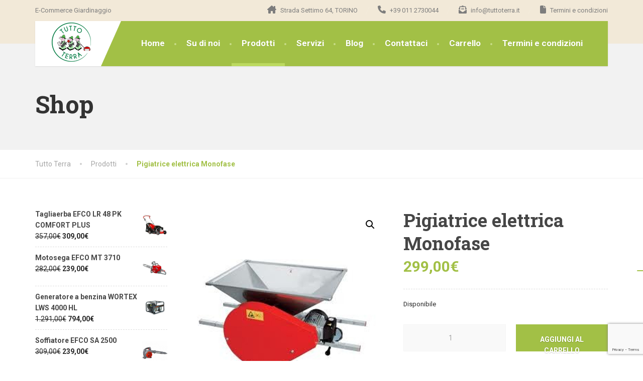

--- FILE ---
content_type: text/html; charset=UTF-8
request_url: https://tuttoterra.it/product/pigiatrice-elettrica-monofase/
body_size: 16429
content:
<!doctype html>
<html lang="it-IT">
<head>
	<meta charset="UTF-8">
	<meta name="viewport" content="width=device-width, initial-scale=1">
	<link rel="profile" href="https://gmpg.org/xfn/11">

	<!--IUB-COOKIE-SKIP-START--><script type="text/javascript">
var _iub = _iub || [];
_iub.csConfiguration = {"consentOnContinuedBrowsing":false,"floatingPreferencesButtonDisplay":"anchored-center-right","invalidateConsentWithoutLog":true,"perPurposeConsent":true,"siteId":2870247,"whitelabel":false,"cookiePolicyId":38392322,"lang":"it", "banner":{ "acceptButtonColor":"#9FC613","acceptButtonDisplay":true,"backgroundColor":"#FFFFFF","closeButtonRejects":true,"customizeButtonDisplay":true,"explicitWithdrawal":true,"fontSizeBody":"16px","listPurposes":true,"position":"float-bottom-center","textColor":"#3F3B3B" }};
</script>
<script type="text/javascript" src="//cdn.iubenda.com/cs/iubenda_cs.js" charset="UTF-8" async></script>

			<script>
				var iCallback = function() {};
				var _iub = _iub || {};

				if ( typeof _iub.csConfiguration != 'undefined' ) {
					if ( 'callback' in _iub.csConfiguration ) {
						if ( 'onConsentGiven' in _iub.csConfiguration.callback )
							iCallback = _iub.csConfiguration.callback.onConsentGiven;

						_iub.csConfiguration.callback.onConsentGiven = function() {
							iCallback();

							/* separator */
							jQuery('noscript._no_script_iub').each(function (a, b) { var el = jQuery(b); el.after(el.html()); });
						}
					}
				}
			</script><!--IUB-COOKIE-SKIP-END--><meta name='robots' content='index, follow, max-image-preview:large, max-snippet:-1, max-video-preview:-1' />
<!-- Library initialization -->
			<script type="text/javascript">
				var _iub = _iub || { };

				_iub.cons_instructions = _iub.cons_instructions || [ ];
				_iub.cons_instructions.push(
					[ "init", {
							api_key: "87ZfGk4oVWlGSkSEU26NcylaJEhbg3Dq",
							log_level: "error",
							logger: "console",
							sendFromLocalStorageAtLoad: true
						}, function ( ) {
							// console.log( "init callBack" );
						}
					]
				);
			</script>
			<script type="text/javascript" src="//cdn.iubenda.com/cons/iubenda_cons.js" async></script>
	<!-- This site is optimized with the Yoast SEO plugin v19.10 - https://yoast.com/wordpress/plugins/seo/ -->
	<title>Pigiatrice elettrica Monofase - Tutto Terra</title>
	<link rel="canonical" href="https://tuttoterra.it/product/pigiatrice-elettrica-monofase/" />
	<meta property="og:locale" content="it_IT" />
	<meta property="og:type" content="article" />
	<meta property="og:title" content="Pigiatrice elettrica Monofase - Tutto Terra" />
	<meta property="og:url" content="https://tuttoterra.it/product/pigiatrice-elettrica-monofase/" />
	<meta property="og:site_name" content="Tutto Terra" />
	<meta property="article:modified_time" content="2022-10-05T07:09:46+00:00" />
	<meta property="og:image" content="https://tuttoterra.it/wp-content/uploads/2022/10/pigiatrice-elettrica-monofase.jpg" />
	<meta property="og:image:width" content="600" />
	<meta property="og:image:height" content="600" />
	<meta property="og:image:type" content="image/jpeg" />
	<meta name="twitter:card" content="summary_large_image" />
	<script type="application/ld+json" class="yoast-schema-graph">{"@context":"https://schema.org","@graph":[{"@type":"WebPage","@id":"https://tuttoterra.it/product/pigiatrice-elettrica-monofase/","url":"https://tuttoterra.it/product/pigiatrice-elettrica-monofase/","name":"Pigiatrice elettrica Monofase - Tutto Terra","isPartOf":{"@id":"https://tuttoterra.it/#website"},"primaryImageOfPage":{"@id":"https://tuttoterra.it/product/pigiatrice-elettrica-monofase/#primaryimage"},"image":{"@id":"https://tuttoterra.it/product/pigiatrice-elettrica-monofase/#primaryimage"},"thumbnailUrl":"https://tuttoterra.it/wp-content/uploads/2022/10/pigiatrice-elettrica-monofase.jpg","datePublished":"2022-10-05T07:08:04+00:00","dateModified":"2022-10-05T07:09:46+00:00","breadcrumb":{"@id":"https://tuttoterra.it/product/pigiatrice-elettrica-monofase/#breadcrumb"},"inLanguage":"it-IT","potentialAction":[{"@type":"ReadAction","target":["https://tuttoterra.it/product/pigiatrice-elettrica-monofase/"]}]},{"@type":"ImageObject","inLanguage":"it-IT","@id":"https://tuttoterra.it/product/pigiatrice-elettrica-monofase/#primaryimage","url":"https://tuttoterra.it/wp-content/uploads/2022/10/pigiatrice-elettrica-monofase.jpg","contentUrl":"https://tuttoterra.it/wp-content/uploads/2022/10/pigiatrice-elettrica-monofase.jpg","width":600,"height":600},{"@type":"BreadcrumbList","@id":"https://tuttoterra.it/product/pigiatrice-elettrica-monofase/#breadcrumb","itemListElement":[{"@type":"ListItem","position":1,"name":"Home","item":"https://tuttoterra.it/"},{"@type":"ListItem","position":2,"name":"Shop","item":"https://tuttoterra.it/shop/"},{"@type":"ListItem","position":3,"name":"Pigiatrice elettrica Monofase"}]},{"@type":"WebSite","@id":"https://tuttoterra.it/#website","url":"https://tuttoterra.it/","name":"Tutto Terra","description":"E-Commerce Giardinaggio","potentialAction":[{"@type":"SearchAction","target":{"@type":"EntryPoint","urlTemplate":"https://tuttoterra.it/?s={search_term_string}"},"query-input":"required name=search_term_string"}],"inLanguage":"it-IT"}]}</script>
	<!-- / Yoast SEO plugin. -->


<link rel='dns-prefetch' href='//www.google.com' />
<link rel='dns-prefetch' href='//fonts.googleapis.com' />
<link rel="alternate" type="application/rss+xml" title="Tutto Terra &raquo; Feed" href="https://tuttoterra.it/feed/" />
<link rel="alternate" type="application/rss+xml" title="Tutto Terra &raquo; Feed dei commenti" href="https://tuttoterra.it/comments/feed/" />
<link rel="alternate" type="application/rss+xml" title="Tutto Terra &raquo; Pigiatrice elettrica Monofase Feed dei commenti" href="https://tuttoterra.it/product/pigiatrice-elettrica-monofase/feed/" />
<link rel="alternate" title="oEmbed (JSON)" type="application/json+oembed" href="https://tuttoterra.it/wp-json/oembed/1.0/embed?url=https%3A%2F%2Ftuttoterra.it%2Fproduct%2Fpigiatrice-elettrica-monofase%2F" />
<link rel="alternate" title="oEmbed (XML)" type="text/xml+oembed" href="https://tuttoterra.it/wp-json/oembed/1.0/embed?url=https%3A%2F%2Ftuttoterra.it%2Fproduct%2Fpigiatrice-elettrica-monofase%2F&#038;format=xml" />
<style id='wp-img-auto-sizes-contain-inline-css' type='text/css'>
img:is([sizes=auto i],[sizes^="auto," i]){contain-intrinsic-size:3000px 1500px}
/*# sourceURL=wp-img-auto-sizes-contain-inline-css */
</style>
<link rel='stylesheet' id='wp-block-library-css' href='https://tuttoterra.it/wp-includes/css/dist/block-library/style.min.css?ver=6.9' type='text/css' media='all' />
<link rel='stylesheet' id='wc-blocks-style-css' href='https://tuttoterra.it/wp-content/plugins/woocommerce/assets/client/blocks/wc-blocks.css?ver=wc-10.3.7' type='text/css' media='all' />
<style id='global-styles-inline-css' type='text/css'>
:root{--wp--preset--aspect-ratio--square: 1;--wp--preset--aspect-ratio--4-3: 4/3;--wp--preset--aspect-ratio--3-4: 3/4;--wp--preset--aspect-ratio--3-2: 3/2;--wp--preset--aspect-ratio--2-3: 2/3;--wp--preset--aspect-ratio--16-9: 16/9;--wp--preset--aspect-ratio--9-16: 9/16;--wp--preset--color--black: #000000;--wp--preset--color--cyan-bluish-gray: #abb8c3;--wp--preset--color--white: #ffffff;--wp--preset--color--pale-pink: #f78da7;--wp--preset--color--vivid-red: #cf2e2e;--wp--preset--color--luminous-vivid-orange: #ff6900;--wp--preset--color--luminous-vivid-amber: #fcb900;--wp--preset--color--light-green-cyan: #7bdcb5;--wp--preset--color--vivid-green-cyan: #00d084;--wp--preset--color--pale-cyan-blue: #8ed1fc;--wp--preset--color--vivid-cyan-blue: #0693e3;--wp--preset--color--vivid-purple: #9b51e0;--wp--preset--color--theme-green: #9fc612;--wp--preset--color--theme-button-green: #a2c046;--wp--preset--color--theme-text-color: #a5a5a5;--wp--preset--gradient--vivid-cyan-blue-to-vivid-purple: linear-gradient(135deg,rgb(6,147,227) 0%,rgb(155,81,224) 100%);--wp--preset--gradient--light-green-cyan-to-vivid-green-cyan: linear-gradient(135deg,rgb(122,220,180) 0%,rgb(0,208,130) 100%);--wp--preset--gradient--luminous-vivid-amber-to-luminous-vivid-orange: linear-gradient(135deg,rgb(252,185,0) 0%,rgb(255,105,0) 100%);--wp--preset--gradient--luminous-vivid-orange-to-vivid-red: linear-gradient(135deg,rgb(255,105,0) 0%,rgb(207,46,46) 100%);--wp--preset--gradient--very-light-gray-to-cyan-bluish-gray: linear-gradient(135deg,rgb(238,238,238) 0%,rgb(169,184,195) 100%);--wp--preset--gradient--cool-to-warm-spectrum: linear-gradient(135deg,rgb(74,234,220) 0%,rgb(151,120,209) 20%,rgb(207,42,186) 40%,rgb(238,44,130) 60%,rgb(251,105,98) 80%,rgb(254,248,76) 100%);--wp--preset--gradient--blush-light-purple: linear-gradient(135deg,rgb(255,206,236) 0%,rgb(152,150,240) 100%);--wp--preset--gradient--blush-bordeaux: linear-gradient(135deg,rgb(254,205,165) 0%,rgb(254,45,45) 50%,rgb(107,0,62) 100%);--wp--preset--gradient--luminous-dusk: linear-gradient(135deg,rgb(255,203,112) 0%,rgb(199,81,192) 50%,rgb(65,88,208) 100%);--wp--preset--gradient--pale-ocean: linear-gradient(135deg,rgb(255,245,203) 0%,rgb(182,227,212) 50%,rgb(51,167,181) 100%);--wp--preset--gradient--electric-grass: linear-gradient(135deg,rgb(202,248,128) 0%,rgb(113,206,126) 100%);--wp--preset--gradient--midnight: linear-gradient(135deg,rgb(2,3,129) 0%,rgb(40,116,252) 100%);--wp--preset--font-size--small: 13px;--wp--preset--font-size--medium: 16px;--wp--preset--font-size--large: 36px;--wp--preset--font-size--x-large: 42px;--wp--preset--font-size--normal: 14px;--wp--preset--spacing--20: 0.44rem;--wp--preset--spacing--30: 0.67rem;--wp--preset--spacing--40: 1rem;--wp--preset--spacing--50: 1.5rem;--wp--preset--spacing--60: 2.25rem;--wp--preset--spacing--70: 3.38rem;--wp--preset--spacing--80: 5.06rem;--wp--preset--shadow--natural: 6px 6px 9px rgba(0, 0, 0, 0.2);--wp--preset--shadow--deep: 12px 12px 50px rgba(0, 0, 0, 0.4);--wp--preset--shadow--sharp: 6px 6px 0px rgba(0, 0, 0, 0.2);--wp--preset--shadow--outlined: 6px 6px 0px -3px rgb(255, 255, 255), 6px 6px rgb(0, 0, 0);--wp--preset--shadow--crisp: 6px 6px 0px rgb(0, 0, 0);}:where(.is-layout-flex){gap: 0.5em;}:where(.is-layout-grid){gap: 0.5em;}body .is-layout-flex{display: flex;}.is-layout-flex{flex-wrap: wrap;align-items: center;}.is-layout-flex > :is(*, div){margin: 0;}body .is-layout-grid{display: grid;}.is-layout-grid > :is(*, div){margin: 0;}:where(.wp-block-columns.is-layout-flex){gap: 2em;}:where(.wp-block-columns.is-layout-grid){gap: 2em;}:where(.wp-block-post-template.is-layout-flex){gap: 1.25em;}:where(.wp-block-post-template.is-layout-grid){gap: 1.25em;}.has-black-color{color: var(--wp--preset--color--black) !important;}.has-cyan-bluish-gray-color{color: var(--wp--preset--color--cyan-bluish-gray) !important;}.has-white-color{color: var(--wp--preset--color--white) !important;}.has-pale-pink-color{color: var(--wp--preset--color--pale-pink) !important;}.has-vivid-red-color{color: var(--wp--preset--color--vivid-red) !important;}.has-luminous-vivid-orange-color{color: var(--wp--preset--color--luminous-vivid-orange) !important;}.has-luminous-vivid-amber-color{color: var(--wp--preset--color--luminous-vivid-amber) !important;}.has-light-green-cyan-color{color: var(--wp--preset--color--light-green-cyan) !important;}.has-vivid-green-cyan-color{color: var(--wp--preset--color--vivid-green-cyan) !important;}.has-pale-cyan-blue-color{color: var(--wp--preset--color--pale-cyan-blue) !important;}.has-vivid-cyan-blue-color{color: var(--wp--preset--color--vivid-cyan-blue) !important;}.has-vivid-purple-color{color: var(--wp--preset--color--vivid-purple) !important;}.has-black-background-color{background-color: var(--wp--preset--color--black) !important;}.has-cyan-bluish-gray-background-color{background-color: var(--wp--preset--color--cyan-bluish-gray) !important;}.has-white-background-color{background-color: var(--wp--preset--color--white) !important;}.has-pale-pink-background-color{background-color: var(--wp--preset--color--pale-pink) !important;}.has-vivid-red-background-color{background-color: var(--wp--preset--color--vivid-red) !important;}.has-luminous-vivid-orange-background-color{background-color: var(--wp--preset--color--luminous-vivid-orange) !important;}.has-luminous-vivid-amber-background-color{background-color: var(--wp--preset--color--luminous-vivid-amber) !important;}.has-light-green-cyan-background-color{background-color: var(--wp--preset--color--light-green-cyan) !important;}.has-vivid-green-cyan-background-color{background-color: var(--wp--preset--color--vivid-green-cyan) !important;}.has-pale-cyan-blue-background-color{background-color: var(--wp--preset--color--pale-cyan-blue) !important;}.has-vivid-cyan-blue-background-color{background-color: var(--wp--preset--color--vivid-cyan-blue) !important;}.has-vivid-purple-background-color{background-color: var(--wp--preset--color--vivid-purple) !important;}.has-black-border-color{border-color: var(--wp--preset--color--black) !important;}.has-cyan-bluish-gray-border-color{border-color: var(--wp--preset--color--cyan-bluish-gray) !important;}.has-white-border-color{border-color: var(--wp--preset--color--white) !important;}.has-pale-pink-border-color{border-color: var(--wp--preset--color--pale-pink) !important;}.has-vivid-red-border-color{border-color: var(--wp--preset--color--vivid-red) !important;}.has-luminous-vivid-orange-border-color{border-color: var(--wp--preset--color--luminous-vivid-orange) !important;}.has-luminous-vivid-amber-border-color{border-color: var(--wp--preset--color--luminous-vivid-amber) !important;}.has-light-green-cyan-border-color{border-color: var(--wp--preset--color--light-green-cyan) !important;}.has-vivid-green-cyan-border-color{border-color: var(--wp--preset--color--vivid-green-cyan) !important;}.has-pale-cyan-blue-border-color{border-color: var(--wp--preset--color--pale-cyan-blue) !important;}.has-vivid-cyan-blue-border-color{border-color: var(--wp--preset--color--vivid-cyan-blue) !important;}.has-vivid-purple-border-color{border-color: var(--wp--preset--color--vivid-purple) !important;}.has-vivid-cyan-blue-to-vivid-purple-gradient-background{background: var(--wp--preset--gradient--vivid-cyan-blue-to-vivid-purple) !important;}.has-light-green-cyan-to-vivid-green-cyan-gradient-background{background: var(--wp--preset--gradient--light-green-cyan-to-vivid-green-cyan) !important;}.has-luminous-vivid-amber-to-luminous-vivid-orange-gradient-background{background: var(--wp--preset--gradient--luminous-vivid-amber-to-luminous-vivid-orange) !important;}.has-luminous-vivid-orange-to-vivid-red-gradient-background{background: var(--wp--preset--gradient--luminous-vivid-orange-to-vivid-red) !important;}.has-very-light-gray-to-cyan-bluish-gray-gradient-background{background: var(--wp--preset--gradient--very-light-gray-to-cyan-bluish-gray) !important;}.has-cool-to-warm-spectrum-gradient-background{background: var(--wp--preset--gradient--cool-to-warm-spectrum) !important;}.has-blush-light-purple-gradient-background{background: var(--wp--preset--gradient--blush-light-purple) !important;}.has-blush-bordeaux-gradient-background{background: var(--wp--preset--gradient--blush-bordeaux) !important;}.has-luminous-dusk-gradient-background{background: var(--wp--preset--gradient--luminous-dusk) !important;}.has-pale-ocean-gradient-background{background: var(--wp--preset--gradient--pale-ocean) !important;}.has-electric-grass-gradient-background{background: var(--wp--preset--gradient--electric-grass) !important;}.has-midnight-gradient-background{background: var(--wp--preset--gradient--midnight) !important;}.has-small-font-size{font-size: var(--wp--preset--font-size--small) !important;}.has-medium-font-size{font-size: var(--wp--preset--font-size--medium) !important;}.has-large-font-size{font-size: var(--wp--preset--font-size--large) !important;}.has-x-large-font-size{font-size: var(--wp--preset--font-size--x-large) !important;}
/*# sourceURL=global-styles-inline-css */
</style>

<style id='classic-theme-styles-inline-css' type='text/css'>
/*! This file is auto-generated */
.wp-block-button__link{color:#fff;background-color:#32373c;border-radius:9999px;box-shadow:none;text-decoration:none;padding:calc(.667em + 2px) calc(1.333em + 2px);font-size:1.125em}.wp-block-file__button{background:#32373c;color:#fff;text-decoration:none}
/*# sourceURL=/wp-includes/css/classic-themes.min.css */
</style>
<link rel='stylesheet' id='xpay-checkout-css' href='https://tuttoterra.it/wp-content/plugins/cartasi-x-pay/assets/css/xpay.css?ver=7.3.2' type='text/css' media='all' />
<link rel='stylesheet' id='contact-form-7-css' href='https://tuttoterra.it/wp-content/plugins/contact-form-7/includes/css/styles.css?ver=5.6' type='text/css' media='all' />
<link rel='stylesheet' id='esg-plugin-settings-css' href='https://tuttoterra.it/wp-content/plugins/essential-grid/public/assets/css/settings.css?ver=3.0.15' type='text/css' media='all' />
<link rel='stylesheet' id='tp-fontello-css' href='https://tuttoterra.it/wp-content/plugins/essential-grid/public/assets/font/fontello/css/fontello.css?ver=3.0.15' type='text/css' media='all' />
<link rel='stylesheet' id='photoswipe-css' href='https://tuttoterra.it/wp-content/plugins/woocommerce/assets/css/photoswipe/photoswipe.min.css?ver=10.3.7' type='text/css' media='all' />
<link rel='stylesheet' id='photoswipe-default-skin-css' href='https://tuttoterra.it/wp-content/plugins/woocommerce/assets/css/photoswipe/default-skin/default-skin.min.css?ver=10.3.7' type='text/css' media='all' />
<link rel='stylesheet' id='woocommerce-layout-css' href='https://tuttoterra.it/wp-content/plugins/woocommerce/assets/css/woocommerce-layout.css?ver=10.3.7' type='text/css' media='all' />
<link rel='stylesheet' id='woocommerce-smallscreen-css' href='https://tuttoterra.it/wp-content/plugins/woocommerce/assets/css/woocommerce-smallscreen.css?ver=10.3.7' type='text/css' media='only screen and (max-width: 768px)' />
<link rel='stylesheet' id='woocommerce-general-css' href='https://tuttoterra.it/wp-content/plugins/woocommerce/assets/css/woocommerce.css?ver=10.3.7' type='text/css' media='all' />
<style id='woocommerce-inline-inline-css' type='text/css'>
.woocommerce form .form-row .required { visibility: visible; }
/*# sourceURL=woocommerce-inline-inline-css */
</style>
<link rel='stylesheet' id='yith-wcbr-css' href='https://tuttoterra.it/wp-content/plugins/yith-woocommerce-brands-add-on/assets/css/yith-wcbr.css?ver=2.6.0' type='text/css' media='all' />
<link rel='stylesheet' id='brands-styles-css' href='https://tuttoterra.it/wp-content/plugins/woocommerce/assets/css/brands.css?ver=10.3.7' type='text/css' media='all' />
<link rel='stylesheet' id='thelandscaper-fonts-css' href='//fonts.googleapis.com/css?family=Roboto%3A400%2C700%7CRoboto+Slab%3A400%2C700&#038;subset=latin%2Clatin-ext' type='text/css' media='all' />
<link rel='stylesheet' id='font-awesome-css' href='https://tuttoterra.it/wp-content/themes/the-landscaper/assets/icons/fontawesome/css/all.min.css?ver=1' type='text/css' media='all' />
<style id='font-awesome-inline-css' type='text/css'>
[data-font="FontAwesome"]:before {font-family: 'FontAwesome' !important;content: attr(data-icon) !important;speak: none !important;font-weight: normal !important;font-variant: normal !important;text-transform: none !important;line-height: 1 !important;font-style: normal !important;-webkit-font-smoothing: antialiased !important;-moz-osx-font-smoothing: grayscale !important;}
/*# sourceURL=font-awesome-inline-css */
</style>
<link rel='stylesheet' id='bootstrap-css' href='https://tuttoterra.it/wp-content/themes/the-landscaper/assets/css/bootstrap.css?ver=1' type='text/css' media='all' />
<link rel='stylesheet' id='thelandscaper-main-css' href='https://tuttoterra.it/wp-content/themes/the-landscaper/style.css?ver=3.1' type='text/css' media='all' />
<link rel='stylesheet' id='thelandscaper-woocommerce-css' href='https://tuttoterra.it/wp-content/themes/the-landscaper/assets/css/woocommerce.css?ver=3.1' type='text/css' media='all' />
<script type="text/javascript" src="https://tuttoterra.it/wp-includes/js/jquery/jquery.min.js?ver=3.7.1" id="jquery-core-js"></script>
<script type="text/javascript" src="https://tuttoterra.it/wp-includes/js/jquery/jquery-migrate.min.js?ver=3.4.1" id="jquery-migrate-js"></script>
<script type="text/javascript" src="https://tuttoterra.it/wp-content/plugins/cartasi-x-pay/assets/js/xpay.js?ver=7.3.2" id="xpay-checkout-js"></script>
<script type="text/javascript" src="https://tuttoterra.it/wp-content/plugins/woocommerce/assets/js/jquery-blockui/jquery.blockUI.min.js?ver=2.7.0-wc.10.3.7" id="wc-jquery-blockui-js" defer="defer" data-wp-strategy="defer"></script>
<script type="text/javascript" id="wc-add-to-cart-js-extra">
/* <![CDATA[ */
var wc_add_to_cart_params = {"ajax_url":"/wp-admin/admin-ajax.php","wc_ajax_url":"/?wc-ajax=%%endpoint%%","i18n_view_cart":"Visualizza carrello","cart_url":"https://tuttoterra.it/carrello/","is_cart":"","cart_redirect_after_add":"no"};
//# sourceURL=wc-add-to-cart-js-extra
/* ]]> */
</script>
<script type="text/javascript" src="https://tuttoterra.it/wp-content/plugins/woocommerce/assets/js/frontend/add-to-cart.min.js?ver=10.3.7" id="wc-add-to-cart-js" defer="defer" data-wp-strategy="defer"></script>
<script type="text/javascript" src="https://tuttoterra.it/wp-content/plugins/woocommerce/assets/js/zoom/jquery.zoom.min.js?ver=1.7.21-wc.10.3.7" id="wc-zoom-js" defer="defer" data-wp-strategy="defer"></script>
<script type="text/javascript" src="https://tuttoterra.it/wp-content/plugins/woocommerce/assets/js/flexslider/jquery.flexslider.min.js?ver=2.7.2-wc.10.3.7" id="wc-flexslider-js" defer="defer" data-wp-strategy="defer"></script>
<script type="text/javascript" src="https://tuttoterra.it/wp-content/plugins/woocommerce/assets/js/photoswipe/photoswipe.min.js?ver=4.1.1-wc.10.3.7" id="wc-photoswipe-js" defer="defer" data-wp-strategy="defer"></script>
<script type="text/javascript" src="https://tuttoterra.it/wp-content/plugins/woocommerce/assets/js/photoswipe/photoswipe-ui-default.min.js?ver=4.1.1-wc.10.3.7" id="wc-photoswipe-ui-default-js" defer="defer" data-wp-strategy="defer"></script>
<script type="text/javascript" id="wc-single-product-js-extra">
/* <![CDATA[ */
var wc_single_product_params = {"i18n_required_rating_text":"Seleziona una valutazione","i18n_rating_options":["1 stella su 5","2 stelle su 5","3 stelle su 5","4 stelle su 5","5 stelle su 5"],"i18n_product_gallery_trigger_text":"Visualizza la galleria di immagini a schermo intero","review_rating_required":"yes","flexslider":{"rtl":false,"animation":"slide","smoothHeight":true,"directionNav":false,"controlNav":"thumbnails","slideshow":false,"animationSpeed":500,"animationLoop":false,"allowOneSlide":false},"zoom_enabled":"1","zoom_options":[],"photoswipe_enabled":"1","photoswipe_options":{"shareEl":false,"closeOnScroll":false,"history":false,"hideAnimationDuration":0,"showAnimationDuration":0},"flexslider_enabled":"1"};
//# sourceURL=wc-single-product-js-extra
/* ]]> */
</script>
<script type="text/javascript" src="https://tuttoterra.it/wp-content/plugins/woocommerce/assets/js/frontend/single-product.min.js?ver=10.3.7" id="wc-single-product-js" defer="defer" data-wp-strategy="defer"></script>
<script type="text/javascript" src="https://tuttoterra.it/wp-content/plugins/woocommerce/assets/js/js-cookie/js.cookie.min.js?ver=2.1.4-wc.10.3.7" id="wc-js-cookie-js" defer="defer" data-wp-strategy="defer"></script>
<script type="text/javascript" id="woocommerce-js-extra">
/* <![CDATA[ */
var woocommerce_params = {"ajax_url":"/wp-admin/admin-ajax.php","wc_ajax_url":"/?wc-ajax=%%endpoint%%","i18n_password_show":"Mostra password","i18n_password_hide":"Nascondi password"};
//# sourceURL=woocommerce-js-extra
/* ]]> */
</script>
<script type="text/javascript" src="https://tuttoterra.it/wp-content/plugins/woocommerce/assets/js/frontend/woocommerce.min.js?ver=10.3.7" id="woocommerce-js" defer="defer" data-wp-strategy="defer"></script>
<link rel="https://api.w.org/" href="https://tuttoterra.it/wp-json/" /><link rel="alternate" title="JSON" type="application/json" href="https://tuttoterra.it/wp-json/wp/v2/product/8500" /><link rel="EditURI" type="application/rsd+xml" title="RSD" href="https://tuttoterra.it/xmlrpc.php?rsd" />
<meta name="generator" content="WordPress 6.9" />
<meta name="generator" content="WooCommerce 10.3.7" />
<link rel='shortlink' href='https://tuttoterra.it/?p=8500' />
<script src="https://tuttoterra.it/wp-content/plugins/cartasi-x-pay/assets/js/pagodil-sticker.min.js?v=7.3.2"></script><style>.pagodil-sticker-container { display: inline-block; margin-bottom: 60px; } </style><style id="customizer-css">body,button,input,select,textarea,.btn,.topbar,.topbar a,.topbar .tagline,.topbar .widget-icon-box .title,.topbar .widget-icon-box .subtitle,.main-navigation li a,.page-header .sub-title,.panel-group .accordion-toggle,.block-posts .widget-title a,.testimonials .testimonial-quote {font-family: 'Roboto';}h1,h2,h3,h4,h5,h6,.jumbotron.carousel .carousel-text h1,.jumbotron.carousel .carousel-text p.carousel-heading-tag,.testimonials .testimonial-person .testimonial-author,.dropcap-wrap .dropcap-title,.counter .count-number,.counter .count-before,.counter .count-after {font-family: 'Roboto Slab';}.content .custom-title span.light,.content .widget-title span.light {font-weight: normal;}@media (max-width: 992px) {.navbar-toggle,.navbar-toggle:hover {background-color: #9ab643;}.navbar-toggle .navbar-toggle-text {color: #ffffff;}.navbar-toggle .icon-bar {background-color: #ffffff;}.main-navigation .nav-toggle-mobile-submenu {color: #ffffff;background-color: transparent;}.main-navigation > li.nav-toggle-dropdown .nav-toggle-mobile-submenu {background-color: #9ab643;}.main-navigation li a {color: #ffffff;border-color: #acca50;background-color: #a2c046;}.main-navigation li .sub-menu li a {color: #ffffff;background-color: #9ab643;}.header { background-color: #ffffff;}}.topbar { background-color: #f2e9d8;}.topbar,.topbar .tagline,.topbar .widget-icon-box .title,.topbar .widget-icon-box .subtitle { color: #7d7d7d;}.topbar a,.topbar .menu > li > a {color: #7d7d7d;}.topbar a:hover,.topbar .menu > li > a:hover {color: #ffffff;}.topbar i,.topbar .widget-icon-box i,.topbar .widget-social-icons a {color: #7d7d7d;}.topbar i:hover,.topbar .widget-icon-box:hover i,.topbar .widget-social-icons a:hover {color: #b0b0b0;}.navigation {background-color: #ffffff;}.main-navigation,.header.header-wide .main-navigation::after {background-color: #a2c046;}.main-navigation li a {color: #ffffff;}.main-navigation li:hover a,.main-navigation li.menu-item-has-children:hover::after {color: #ffffff;}.main-navigation > li > a::before {background-color: #c8dd89;}.main-navigation li .sub-menu li a {color: #999999;background-color: #434343;}.main-navigation li .sub-menu li:hover > a {color: #fdfdfd;background-color: #3a3a3a;border-bottom-color: #3a3a3a;}.main-navigation > li:hover > a::after,.main-navigation > li.current-menu-item > a::after,.main-navigation > li.current_page_parent > a::after {background-color: #bbd95f;}@media (min-width: 992px) {.header { background-color: #f2e9d8;}.main-navigation::before { border-color: transparent transparent transparent #ffffff;}}.page-header {text-align: left;background-color: #f2f2f2;background-image: url('https://your-app.it/tuttoterra/wp-content/uploads/2022/07/leafs.png');background-position: left center;background-repeat: repeat;background-size: auto;}.page-header .main-title {color: #333333;}.page-header .sub-title {color: #999999;}.breadcrumbs {text-align: left;background-color: #ffffff;}.breadcrumbs a {color: #a5a5a5;}.breadcrumbs a:hover {color: #9b9b9b;}.breadcrumbs span>span,.breadcrumbs .last {color: #a2c046;}a,.dropcap,.post-item .title > a:hover,.testimonials .testimonial .author-location,.post .post-left-meta .box.date .day,.post .post-title a:hover,.post-inner .post-meta-data a:hover,.w-footer .icon-box i,.content .icon-box i,.opening-times ul li.today,.wpcf7 span,.testimonials .testimonial-person .testimonial-location,.panel-group .accordion-toggle::before,.wp-block-quote cite,.wp-block-quote footer,.wp-block-quote__citation,.has-theme-green-color { color: #a2c046;}.jumbotron.carousel .carousel-topheading { color: #d6f47a;}.w-footer .icon-box:hover i,.content .icon-box:hover i,a:hover,a:focus,a:active { color: #98b63c;}.topbar .menu .sub-menu > li > a,.counter.count-box .count-icon,.carousel-indicators li.active,table thead th,.qt-table thead td,.opening-times ul span.right.label,.social-icons a,.post-item .label-wrap .label,.has-theme-green-background-color,.team-member-social .overlay-center a:hover {background-color: #a2c046;}.client-logos img:hover,.cta-button:hover,.brochure-box:hover,.wpcf7-text:focus,.wpcf7-textarea:focus,.brand-border:hover,.comment-form input:not([type='submit']):focus,.comment-form textarea:focus {border-color: #a2c046;}.post-item .label-wrap .label::after,.counter.count-box .count-icon::after { border-top-color: #a2c046;}.social-icons a:hover,.post-item .label-wrap .label:hover,.counter.count-box:hover .count-icon { background-color: #98b63c;}.post-item .label-wrap .label:hover::after,.counter.count-box:hover .count-icon::after { border-top-color: #98b63c;}.btn-primary,.btn-primary:hover,.wpcf7-submit,.wpcf7-checkbox .wpcf7-list-item,button,input[type='button'],input[type='reset'],input[type='submit'],.jumbotron .carousel-indicators li.active,.post-item .vertical-center span,.testimonials .testimonial-control,.cta-button,.brochure-box,.project-navigation a,.pagination a.current,.pagination span.current,.content .widget.widget_nav_menu .menu li.current-menu-item a,.content .widget.widget_nav_menu .menu li a:hover,.panel-group .panel .panel-heading .accordion-toggle[aria-expanded='true'],.wp-block-button:not(.is-style-outline) .wp-block-button__link:not(.has-background),.wp-block-search .wp-block-search__button {color: #ffffff;background-color: #a2c046;}.has-theme-button-green-background-color {background-color: #a2c046;}.has-theme-button-green-color {color: #a2c046;}.btn-primary:hover,.wpcf7-submit:hover,.wpcf7-checkbox .wpcf7-list-item:hover,button:hover,input[type='button']:hover,input[type='reset']:hover,input[type='submit']:hover,.post-item .vertical-center span:hover,.testimonials .testimonial-control:hover,.project-navigation a:hover,.pagination a:hover,.project-navigation a:focus,.wp-block-button:not(.is-style-outline) .wp-block-button__link:not(.has-background):hover,.wp-block-search .wp-block-search__button:hover {color: #ffffff;background-color: #98b63c;}.pagination a:hover,.wpcf7-checkbox .wpcf7-list-item {border-color: #98b63c;}body,.has-theme-text-color-color {color: #262626;}.has-theme-text-color-background-color {background-color: #262626;}.widget-title {color: #9fc612;}.content .widget-title span.light {color: #464646;}.content .widget-title,.content .custom-title, .project-navigation, .post-meta-data {border-style: dashed;}body .the-landscaper-home .eg-the-landscaper-home-element-2,body .the-landscaper-home .eg-the-landscaper-home-element-4,body .the-landscaper .esg-filterbutton,body .the-landscaper .esg-sortbutton,body .the-landscaper .esg-cartbutton {font-family: Roboto;}body .the-landscaper-home .eg-the-landscaper-home-element-0 {font-family: Roboto Slab;}body .the-landscaper-home .eg-the-landscaper-home-element-2 {background-color: #a2c046;}body .the-landscaper-home .eg-the-landscaper-home-element-2:hover {background-color: #98b63c;}body .the-landscaper-home .eg-the-landscaper-home-element-4 {color: #a2c046;}body .the-landscaper-home .esg-navigationbutton {background-color: #a2c046;}body .the-landscaper-home .esg-navigationbutton:hover {background-color: #98b63c;}body .the-landscaper-home .esg-navigationbutton.esg-left::before {border-color: #a2c046 transparent transparent transparent;}body .the-landscaper-home .esg-navigationbutton.esg-right:before {border-color: transparent transparent #a2c046 transparent;}body .the-landscaper-home .esg-navigationbutton:hover.esg-left::before {border-color: #98b63c transparent transparent transparent;}body .the-landscaper-home .esg-navigationbutton:hover.esg-right:before {border-color: transparent transparent #98b63c transparent;}body .the-landscaper .eg-the-landscaper-element-30 {background-color: #a2c046;}body .the-landscaper .eg-the-landscaper-element-30:hover {background-color: #98b63c;}body .the-landscaper .eg-the-landscaper-lightbox-element-31 {background-color: #a2c046;}body .the-landscaper .eg-the-landscaper-lightbox-element-31:hover {background-color: #98b63c;}body .the-landscaper .esg-filterbutton.selected,body .the-landscaper .esg-filterbutton:hover {border-color: #a2c046;background-color: #a2c046;}body .the-landscaper .eg-the-landscaper-element-24 {font-family: Roboto Slab;}.main-footer {background-color: ;background-position: left center;background-repeat: repeat;background-size: auto;background-image: url('https://your-app.it/tuttoterra/wp-content/uploads/2022/07/leafs_dark.png');}.main-footer,.main-footer p {color: #ffffff;}.main-footer a:not(.btn, .social-icons a),.main-footer .widget_nav_menu ul > li > a {color: #ffffff;}.main-footer a:not(.btn, .social-icons a):hover,.main-footer .widget_nav_menu ul > li > a:hover {color: #ffffff;}.footer .widget-title {color: #ffffff;}.bottom-footer {background-color: #292929;}.bottom-footer p {color: #777777;}.bottom-footer a {color: #e4e4e4;}.bottom-footer a:hover {color: #ffffff;}.layout-boxed { background-color: #ffffff;}.woocommerce-page div.product p.price,.woocommerce div.product .star-rating span::before,ul.product_list_widget li .star-rating span::before,.woocommerce ul.products li.product .woocommerce-loop-category__title:hover,.woocommerce ul.products li.product .woocommerce-loop-product__title:hover,.woocommerce ul.products li.product.product h3:hover,body.woocommerce-page .woocommerce-error:before,body.woocommerce-page .woocommerce-info:before,body.woocommerce-page .woocommerce-message:before {color: #a2c046;}.woocommerce form .form-row input.input-text:active,.woocommerce form .form-row input.input-text:focus,.woocommerce form .form-row textarea:active,.woocommerce form .form-row textarea:focus {border-color: #a2c046;}.woocommerce div.product div.images img:hover,.woocommerce ul.products li.product a:hover img { outline-color: #a2c046;}.woocommerce nav.woocommerce-pagination ul li span.current {border-color: #a2c046;}.woocommerce .widget_product_categories .product-categories li a { border-color: #98b63c;}.woocommerce-MyAccount-navigation ul li.is-active a,.woocommerce-MyAccount-navigation ul li a:hover {background-color: #a2c046;}.woocommerce a.button,.woocommerce input.button,.woocommerce input.button.alt,.woocommerce button.button,.woocommerce button.button.alt,.woocommerce #respond input#submit,.woocommerce span.onsale,.woocommerce ul.products li.product .onsale,.woocommerce nav.woocommerce-pagination ul li span.current,.woocommerce-page div.product form.cart .button.single_add_to_cart_button,.woocommerce-cart .wc-proceed-to-checkout a.checkout-button,.woocommerce .widget_price_filter .ui-slider .ui-slider-handle {color: #ffffff;border-radius: 0px;background-color: #a2c046;}.woocommerce a.button:hover,.woocommerce input.button:hover,.woocommerce input.button.alt:hover,.woocommerce button.button:hover,.woocommerce button.button.alt:hover,.woocommerce span.onsale:hover,.woocommerce ul.products li.product .onsale:hover, .woocommerce-page div.product form.cart .button.single_add_to_cart_button:hover,.woocommerce-cart .wc-proceed-to-checkout a.checkout-button:hover,.woocommerce nav.woocommerce-pagination ul li a:hover,.woocommerce nav.woocommerce-pagination ul li a:focus,body.woocommerce-page .woocommerce-error a.button:hover,body.woocommerce-page .woocommerce-info a.button:hover,body.woocommerce-page .woocommerce-message a.button:hover { color: #ffffff;background-color: #98b63c;}.woocommerce div.product .woocommerce-tabs ul.tabs li.active,.woocommerce .widget_product_categories .product-categories li a {color: #ffffff;background-color: #a2c046;}.woocommerce div.product .woocommerce-tabs ul.tabs li.active,.woocommerce .widget_product_categories .product-categories li a:hover {color: #ffffff;background-color: #98b63c;}.woocommerce nav.woocommerce-pagination ul li a:hover,.woocommerce nav.woocommerce-pagination ul li a:focus,.woocommerce div.product .woocommerce-tabs ul.tabs li.active,.woocommerce div.product .woocommerce-tabs ul.tabs li:hover,.woocommerce .widget_product_categories .product-categories li a { border-color: #98b63c;}.woocommerce-page .product .summary.entry-summary p.price,.pagination, .woocommerce-pagination { border-style: dashed;}.woocommerce div.product #reviews .comment-reply-title {font-family: Roboto Slab;}.page-header{text-align: left;}</style> 
<!-- Google tag (gtag.js) -->
<script async src="https://www.googletagmanager.com/gtag/js?id=G-12XVEWQHZ0"></script>
<script>
  window.dataLayer = window.dataLayer || [];
  function gtag(){dataLayer.push(arguments);}
  gtag('js', new Date());

  gtag('config', 'G-12XVEWQHZ0');
</script>
 
	<noscript><style>.woocommerce-product-gallery{ opacity: 1 !important; }</style></noscript>
	<link rel="icon" href="https://tuttoterra.it/wp-content/uploads/2022/07/cropped-tuttoterra-32x32.png" sizes="32x32" />
<link rel="icon" href="https://tuttoterra.it/wp-content/uploads/2022/07/cropped-tuttoterra-192x192.png" sizes="192x192" />
<link rel="apple-touch-icon" href="https://tuttoterra.it/wp-content/uploads/2022/07/cropped-tuttoterra-180x180.png" />
<meta name="msapplication-TileImage" content="https://tuttoterra.it/wp-content/uploads/2022/07/cropped-tuttoterra-270x270.png" />
		<style type="text/css" id="wp-custom-css">
			@media only screen and (max-width: 600px) {
  .topbar {
    display:none;
  }
}
@media only screen and (max-width: 600px) {
	.carousel-text {
		display:none;	
	}
}		</style>
		</head>

<body class="wp-singular product-template-default single single-product postid-8500 wp-embed-responsive wp-theme-the-landscaper theme-the-landscaper woocommerce woocommerce-page woocommerce-no-js group-blog doubletap  sidebar-left header-default elementor-default elementor-kit-12">
	
	<div class="layout-boxed">
		
<header class="header header-default">

			<div class="topbar">
			<div class="container">
									<span class="tagline">E-Commerce Giardinaggio</span>
													<div class="widgets">
						<div class="widget widget-icon-box">				<div class="icon-box icon-small">
												<i class="fa fas fa-house-chimney"></i>
													<h6 class="title">Strada Settimo 64, TORINO</h6>
											</div>

			</div><div class="widget widget-icon-box">				<a class="icon-box icon-small" href="tel:123-777-456-789" >
												<i class="fa fas fa-phone"></i>
													<h6 class="title">+39 011 2730044</h6>
											</a>

			</div><div class="widget widget-icon-box">				<div class="icon-box icon-small">
												<i class="fa fas fa-envelope-open-text"></i>
													<h6 class="title">info@tuttoterra.it</h6>
											</div>

			</div><div class="widget widget-icon-box">				<a class="icon-box icon-small" href="https://tuttoterra.it/termini-e-condizioni/" >
												<i class="fa &lt;i class=&quot;fa-solid fa-file"></i>
													<h6 class="title">Termini e condizioni</h6>
											</a>

			</div>					</div>
								<div class="clearfix"></div>
		    </div>
		</div>
	
	<div class="container">
		<div class="navigation" aria-label="Main Menu">

			<div class="navbar-header">

									<button type="button" class="navbar-toggle collapsed" data-toggle="collapse" data-target="#navbar" aria-expanded="false" aria-controls="navbar">
						<span class="navbar-toggle-text">MENU</span>
						<span class="navbar-toggle-icon">
							<span class="icon-bar"></span>
							<span class="icon-bar"></span>
							<span class="icon-bar"></span>
						</span>
					</button>
				
				<a href="https://tuttoterra.it/" title="Tutto Terra" class="navbar-brand">
												<img src="https://tuttoterra.it/wp-content/uploads/2022/07/tuttoterra.png" srcset="https://tuttoterra.it/wp-content/uploads/2022/07/tuttoterra.png" alt="Tutto Terra" />
										</a>
			</div>

			<nav id="navbar" class="collapse navbar-collapse">
				<ul id="menu-primary-navigation" class="main-navigation" role="menubar"><li id="menu-item-6470" class="menu-item menu-item-type-post_type menu-item-object-page menu-item-home menu-item-6470"><a href="https://tuttoterra.it/">Home</a></li>
<li id="menu-item-6471" class="menu-item menu-item-type-post_type menu-item-object-page menu-item-6471"><a href="https://tuttoterra.it/chi-siamo/">Su di noi</a></li>
<li id="menu-item-7834" class="menu-item menu-item-type-post_type menu-item-object-page current_page_parent menu-item-7834"><a href="https://tuttoterra.it/shop/">Prodotti</a></li>
<li id="menu-item-6480" class="menu-item menu-item-type-post_type menu-item-object-page menu-item-6480"><a href="https://tuttoterra.it/services/">Servizi</a></li>
<li id="menu-item-6472" class="menu-item menu-item-type-post_type menu-item-object-page menu-item-6472"><a href="https://tuttoterra.it/blog/">Blog</a></li>
<li id="menu-item-6473" class="menu-item menu-item-type-post_type menu-item-object-page menu-item-6473"><a href="https://tuttoterra.it/contattaci/">Contattaci</a></li>
<li id="menu-item-10334" class="menu-item menu-item-type-post_type menu-item-object-page menu-item-10334"><a href="https://tuttoterra.it/carrello/">Carrello</a></li>
<li id="menu-item-10771" class="menu-item menu-item-type-post_type menu-item-object-page menu-item-10771"><a href="https://tuttoterra.it/termini-e-condizioni/">Termini e condizioni</a></li>
</ul>			</nav>

		</div>
		<div class="sticky-offset"></div>
	</div>

</header>
	
	<div class="page-header">
		<div class="container">

			
							<h2 class="main-title">Shop</h2>
			
			
		</div>
	</div>


		<div class="breadcrumbs">
			<div class="container">
				<!-- Breadcrumb NavXT 7.0.2 -->
<span property="itemListElement" typeof="ListItem"><a property="item" typeof="WebPage" title="Vai a Tutto Terra." href="https://tuttoterra.it" class="home" ><span property="name">Tutto Terra</span></a><meta property="position" content="1"></span><span property="itemListElement" typeof="ListItem"><a property="item" typeof="WebPage" title="Vai a Prodotti." href="https://tuttoterra.it/shop/" class="archive post-product-archive" ><span property="name">Prodotti</span></a><meta property="position" content="2"></span><span property="itemListElement" typeof="ListItem"><span property="name" class="post post-product current-item">Pigiatrice elettrica Monofase</span><meta property="url" content="https://tuttoterra.it/product/pigiatrice-elettrica-monofase/"><meta property="position" content="3"></span>			</div>
		</div>
	
	
	<div class="content">
		<div class="container">
			<div class="row">
				<main class="col-xs-12 col-md-9 col-md-push-3">
	
					
			<div class="woocommerce-notices-wrapper"></div><div id="product-8500" class="product type-product post-8500 status-publish first instock product_cat-pigiatrici-elettriche has-post-thumbnail taxable shipping-taxable purchasable product-type-simple">

	<div class="woocommerce-product-gallery woocommerce-product-gallery--with-images woocommerce-product-gallery--columns-4 images" data-columns="4" style="opacity: 0; transition: opacity .25s ease-in-out;">
	<div class="woocommerce-product-gallery__wrapper">
		<div data-thumb="https://tuttoterra.it/wp-content/uploads/2022/10/pigiatrice-elettrica-monofase-100x100.jpg" data-thumb-alt="Pigiatrice elettrica Monofase" data-thumb-srcset="https://tuttoterra.it/wp-content/uploads/2022/10/pigiatrice-elettrica-monofase-100x100.jpg 100w, https://tuttoterra.it/wp-content/uploads/2022/10/pigiatrice-elettrica-monofase-300x300.jpg 300w, https://tuttoterra.it/wp-content/uploads/2022/10/pigiatrice-elettrica-monofase-150x150.jpg 150w, https://tuttoterra.it/wp-content/uploads/2022/10/pigiatrice-elettrica-monofase.jpg 600w"  data-thumb-sizes="(max-width: 100px) 100vw, 100px" class="woocommerce-product-gallery__image"><a href="https://tuttoterra.it/wp-content/uploads/2022/10/pigiatrice-elettrica-monofase.jpg"><img width="600" height="600" src="https://tuttoterra.it/wp-content/uploads/2022/10/pigiatrice-elettrica-monofase.jpg" class="wp-post-image" alt="Pigiatrice elettrica Monofase" data-caption="" data-src="https://tuttoterra.it/wp-content/uploads/2022/10/pigiatrice-elettrica-monofase.jpg" data-large_image="https://tuttoterra.it/wp-content/uploads/2022/10/pigiatrice-elettrica-monofase.jpg" data-large_image_width="600" data-large_image_height="600" decoding="async" fetchpriority="high" srcset="https://tuttoterra.it/wp-content/uploads/2022/10/pigiatrice-elettrica-monofase.jpg 600w, https://tuttoterra.it/wp-content/uploads/2022/10/pigiatrice-elettrica-monofase-300x300.jpg 300w, https://tuttoterra.it/wp-content/uploads/2022/10/pigiatrice-elettrica-monofase-150x150.jpg 150w, https://tuttoterra.it/wp-content/uploads/2022/10/pigiatrice-elettrica-monofase-100x100.jpg 100w" sizes="(max-width: 600px) 100vw, 600px" /></a></div>	</div>
</div>

	<div class="summary entry-summary">
		<h1 class="product_title entry-title">Pigiatrice elettrica Monofase</h1><p class="price"><span class="woocommerce-Price-amount amount"><bdi>299,00<span class="woocommerce-Price-currencySymbol">&euro;</span></bdi></span></p>
<p class="stock in-stock">Disponibile</p>

	
	<form class="cart" action="https://tuttoterra.it/product/pigiatrice-elettrica-monofase/" method="post" enctype='multipart/form-data'>
		
		<div class="quantity">
		<label class="screen-reader-text" for="quantity_696ef580018f5">Pigiatrice elettrica Monofase quantità</label>
	<input
		type="number"
				id="quantity_696ef580018f5"
		class="input-text qty text"
		name="quantity"
		value="1"
		aria-label="Quantità prodotto"
				min="1"
					max="5"
							step="1"
			placeholder=""
			inputmode="numeric"
			autocomplete="off"
			/>
	</div>

		<button type="submit" name="add-to-cart" value="8500" class="single_add_to_cart_button button alt">Aggiungi al carrello</button>

			</form>

	
<div class="product_meta">

	
	
	<span class="posted_in">Categoria: <a href="https://tuttoterra.it/product-category/enologia/pigiatrici-elettriche/" rel="tag">Pigiatrici elettriche</a></span>
	
	

</div>
	</div>

	
	<div class="woocommerce-tabs wc-tabs-wrapper">
		<ul class="tabs wc-tabs" role="tablist">
							<li role="presentation" class="reviews_tab" id="tab-title-reviews">
					<a href="#tab-reviews" role="tab" aria-controls="tab-reviews">
						Recensioni (0)					</a>
				</li>
					</ul>
					<div class="woocommerce-Tabs-panel woocommerce-Tabs-panel--reviews panel entry-content wc-tab" id="tab-reviews" role="tabpanel" aria-labelledby="tab-title-reviews">
				<div id="reviews" class="woocommerce-Reviews">
	<div id="comments">
		<h2 class="woocommerce-Reviews-title">
			Recensioni		</h2>

					<p class="woocommerce-noreviews">Ancora non ci sono recensioni.</p>
			</div>

			<p class="woocommerce-verification-required">Solamente clienti che hanno effettuato l&#039;accesso ed hanno acquistato questo prodotto possono lasciare una recensione.</p>
	
	<div class="clear"></div>
</div>
			</div>
		
			</div>

</div>


		
					</main>
	
									<div class="col-xs-12 col-md-3 col-md-pull-9">
						<aside class="sidebar">
							<div class="widget woocommerce widget_top_rated_products"><ul class="product_list_widget"><li>
	
	<a href="https://tuttoterra.it/product/tagliaerba-efco-lr-48-pk-comfort-plus/">
		<img width="300" height="300" src="https://tuttoterra.it/wp-content/uploads/2022/10/Rasaerba-EFCO-LR-48-PK-300x300.jpg" class="attachment-woocommerce_thumbnail size-woocommerce_thumbnail" alt="Tagliaerba EFCO LR 48 PK COMFORT PLUS" decoding="async" loading="lazy" srcset="https://tuttoterra.it/wp-content/uploads/2022/10/Rasaerba-EFCO-LR-48-PK-300x300.jpg 300w, https://tuttoterra.it/wp-content/uploads/2022/10/Rasaerba-EFCO-LR-48-PK-150x150.jpg 150w, https://tuttoterra.it/wp-content/uploads/2022/10/Rasaerba-EFCO-LR-48-PK-100x100.jpg 100w, https://tuttoterra.it/wp-content/uploads/2022/10/Rasaerba-EFCO-LR-48-PK.jpg 600w" sizes="auto, (max-width: 300px) 100vw, 300px" />		<span class="product-title">Tagliaerba EFCO LR 48 PK COMFORT PLUS</span>
	</a>

				
	<del aria-hidden="true"><span class="woocommerce-Price-amount amount"><bdi>357,00<span class="woocommerce-Price-currencySymbol">&euro;</span></bdi></span></del> <span class="screen-reader-text">Il prezzo originale era: 357,00&euro;.</span><ins aria-hidden="true"><span class="woocommerce-Price-amount amount"><bdi>309,00<span class="woocommerce-Price-currencySymbol">&euro;</span></bdi></span></ins><span class="screen-reader-text">Il prezzo attuale è: 309,00&euro;.</span>
	</li>
<li>
	
	<a href="https://tuttoterra.it/product/motosega-efco-mt-3710/">
		<img width="300" height="300" src="https://tuttoterra.it/wp-content/uploads/2022/10/Motosega-EFCO-MT-3700-300x300.jpg" class="attachment-woocommerce_thumbnail size-woocommerce_thumbnail" alt="Motosega EFCO MT 3710" decoding="async" loading="lazy" srcset="https://tuttoterra.it/wp-content/uploads/2022/10/Motosega-EFCO-MT-3700-300x300.jpg 300w, https://tuttoterra.it/wp-content/uploads/2022/10/Motosega-EFCO-MT-3700-150x150.jpg 150w, https://tuttoterra.it/wp-content/uploads/2022/10/Motosega-EFCO-MT-3700-100x100.jpg 100w, https://tuttoterra.it/wp-content/uploads/2022/10/Motosega-EFCO-MT-3700.jpg 600w" sizes="auto, (max-width: 300px) 100vw, 300px" />		<span class="product-title">Motosega EFCO MT 3710</span>
	</a>

				
	<del aria-hidden="true"><span class="woocommerce-Price-amount amount"><bdi>282,00<span class="woocommerce-Price-currencySymbol">&euro;</span></bdi></span></del> <span class="screen-reader-text">Il prezzo originale era: 282,00&euro;.</span><ins aria-hidden="true"><span class="woocommerce-Price-amount amount"><bdi>239,00<span class="woocommerce-Price-currencySymbol">&euro;</span></bdi></span></ins><span class="screen-reader-text">Il prezzo attuale è: 239,00&euro;.</span>
	</li>
<li>
	
	<a href="https://tuttoterra.it/product/generatore-a-benzina-wortex-lws-4000-hl/">
		<img width="300" height="300" src="https://tuttoterra.it/wp-content/uploads/2022/10/Generatore-a-benzina-WORTEX-LWS-4000-HL-300x300.jpg" class="attachment-woocommerce_thumbnail size-woocommerce_thumbnail" alt="Generatore a benzina WORTEX LWS 4000 HL" decoding="async" loading="lazy" srcset="https://tuttoterra.it/wp-content/uploads/2022/10/Generatore-a-benzina-WORTEX-LWS-4000-HL-300x300.jpg 300w, https://tuttoterra.it/wp-content/uploads/2022/10/Generatore-a-benzina-WORTEX-LWS-4000-HL-150x150.jpg 150w, https://tuttoterra.it/wp-content/uploads/2022/10/Generatore-a-benzina-WORTEX-LWS-4000-HL-100x100.jpg 100w, https://tuttoterra.it/wp-content/uploads/2022/10/Generatore-a-benzina-WORTEX-LWS-4000-HL.jpg 600w" sizes="auto, (max-width: 300px) 100vw, 300px" />		<span class="product-title">Generatore a benzina WORTEX LWS 4000 HL</span>
	</a>

				
	<del aria-hidden="true"><span class="woocommerce-Price-amount amount"><bdi>1.291,00<span class="woocommerce-Price-currencySymbol">&euro;</span></bdi></span></del> <span class="screen-reader-text">Il prezzo originale era: 1.291,00&euro;.</span><ins aria-hidden="true"><span class="woocommerce-Price-amount amount"><bdi>794,00<span class="woocommerce-Price-currencySymbol">&euro;</span></bdi></span></ins><span class="screen-reader-text">Il prezzo attuale è: 794,00&euro;.</span>
	</li>
<li>
	
	<a href="https://tuttoterra.it/product/soffiatore-efco-sa-2500/">
		<img width="300" height="300" src="https://tuttoterra.it/wp-content/uploads/2022/10/Copia-di-Senza-titolo-15-300x300.png" class="attachment-woocommerce_thumbnail size-woocommerce_thumbnail" alt="Soffiatore EFCO SA 2500" decoding="async" loading="lazy" srcset="https://tuttoterra.it/wp-content/uploads/2022/10/Copia-di-Senza-titolo-15-300x300.png 300w, https://tuttoterra.it/wp-content/uploads/2022/10/Copia-di-Senza-titolo-15-1024x1024.png 1024w, https://tuttoterra.it/wp-content/uploads/2022/10/Copia-di-Senza-titolo-15-150x150.png 150w, https://tuttoterra.it/wp-content/uploads/2022/10/Copia-di-Senza-titolo-15-768x768.png 768w, https://tuttoterra.it/wp-content/uploads/2022/10/Copia-di-Senza-titolo-15-600x600.png 600w, https://tuttoterra.it/wp-content/uploads/2022/10/Copia-di-Senza-titolo-15-100x100.png 100w, https://tuttoterra.it/wp-content/uploads/2022/10/Copia-di-Senza-titolo-15.png 1200w" sizes="auto, (max-width: 300px) 100vw, 300px" />		<span class="product-title">Soffiatore EFCO SA 2500</span>
	</a>

				
	<del aria-hidden="true"><span class="woocommerce-Price-amount amount"><bdi>309,00<span class="woocommerce-Price-currencySymbol">&euro;</span></bdi></span></del> <span class="screen-reader-text">Il prezzo originale era: 309,00&euro;.</span><ins aria-hidden="true"><span class="woocommerce-Price-amount amount"><bdi>239,00<span class="woocommerce-Price-currencySymbol">&euro;</span></bdi></span></ins><span class="screen-reader-text">Il prezzo attuale è: 239,00&euro;.</span>
	</li>
<li>
	
	<a href="https://tuttoterra.it/product/motocarriola-wortex-md-500-e/">
		<img width="300" height="300" src="https://tuttoterra.it/wp-content/uploads/2022/10/md-500-e-300x300.jpg" class="attachment-woocommerce_thumbnail size-woocommerce_thumbnail" alt="Motocarriola WORTEX MDA 500D" decoding="async" loading="lazy" srcset="https://tuttoterra.it/wp-content/uploads/2022/10/md-500-e-300x300.jpg 300w, https://tuttoterra.it/wp-content/uploads/2022/10/md-500-e-150x150.jpg 150w, https://tuttoterra.it/wp-content/uploads/2022/10/md-500-e-100x100.jpg 100w, https://tuttoterra.it/wp-content/uploads/2022/10/md-500-e.jpg 560w" sizes="auto, (max-width: 300px) 100vw, 300px" />		<span class="product-title">Motocarriola WORTEX MDA 500D</span>
	</a>

				
	<del aria-hidden="true"><span class="woocommerce-Price-amount amount"><bdi>3.714,00<span class="woocommerce-Price-currencySymbol">&euro;</span></bdi></span></del> <span class="screen-reader-text">Il prezzo originale era: 3.714,00&euro;.</span><ins aria-hidden="true"><span class="woocommerce-Price-amount amount"><bdi>2.283,00<span class="woocommerce-Price-currencySymbol">&euro;</span></bdi></span></ins><span class="screen-reader-text">Il prezzo attuale è: 2.283,00&euro;.</span>
	</li>
</ul></div><div class="widget woocommerce widget_product_search"><h6 class="widget-title"><span class="light">Ricerca</span></h6><form role="search" method="get" class="woocommerce-product-search" action="https://tuttoterra.it/">
	<label class="screen-reader-text" for="woocommerce-product-search-field-0">Cerca:</label>
	<input type="search" id="woocommerce-product-search-field-0" class="search-field" placeholder="Cerca prodotti&hellip;" value="" name="s" />
	<button type="submit" value="Cerca" class="">Cerca</button>
	<input type="hidden" name="post_type" value="product" />
</form>
</div><div class="widget woocommerce widget_product_categories"><h6 class="widget-title"><span class="light">Categorie</span> prodotti</h6><ul class="product-categories"><li class="cat-item cat-item-618"><a href="https://tuttoterra.it/product-category/attrezzatura-edile/">Attrezzatura edile</a> <span class="count">(7)</span></li>
<li class="cat-item cat-item-44 cat-parent"><a href="https://tuttoterra.it/product-category/attrezzature-giardinaggio/">Attrezzature Giardinaggio</a> <span class="count">(489)</span><ul class='children'>
<li class="cat-item cat-item-147"><a href="https://tuttoterra.it/product-category/attrezzature-giardinaggio/arieggiatori/">Arieggiatori</a> <span class="count">(1)</span></li>
<li class="cat-item cat-item-78"><a href="https://tuttoterra.it/product-category/attrezzature-giardinaggio/atomizzatori/">Atomizzatori</a> <span class="count">(1)</span></li>
<li class="cat-item cat-item-185"><a href="https://tuttoterra.it/product-category/attrezzature-giardinaggio/biotrituratori/">Biotrituratori</a> <span class="count">(8)</span></li>
<li class="cat-item cat-item-58 cat-parent"><a href="https://tuttoterra.it/product-category/attrezzature-giardinaggio/decespugliatori/">Decespugliatori</a> <span class="count">(70)</span>	<ul class='children'>
<li class="cat-item cat-item-219"><a href="https://tuttoterra.it/product-category/attrezzature-giardinaggio/decespugliatori/decespugliatori-a-batteria/">Decespugliatori a batteria</a> <span class="count">(25)</span></li>
<li class="cat-item cat-item-533"><a href="https://tuttoterra.it/product-category/attrezzature-giardinaggio/decespugliatori/decespugliatori-multifunzione/">Decespugliatori Multifunzione</a> <span class="count">(9)</span></li>
<li class="cat-item cat-item-158"><a href="https://tuttoterra.it/product-category/attrezzature-giardinaggio/decespugliatori/trimmer/">Trimmer</a> <span class="count">(6)</span></li>
	</ul>
</li>
<li class="cat-item cat-item-233"><a href="https://tuttoterra.it/product-category/attrezzature-giardinaggio/generatori-di-corrente/">Generatori di corrente</a> <span class="count">(47)</span></li>
<li class="cat-item cat-item-101"><a href="https://tuttoterra.it/product-category/attrezzature-giardinaggio/idropulitrici/">Idropulitrici</a> <span class="count">(15)</span></li>
<li class="cat-item cat-item-202"><a href="https://tuttoterra.it/product-category/attrezzature-giardinaggio/irroratori/">Irroratori</a> <span class="count">(9)</span></li>
<li class="cat-item cat-item-265"><a href="https://tuttoterra.it/product-category/attrezzature-giardinaggio/macchine-polifunzionali/">Macchine polifunzionali</a> <span class="count">(1)</span></li>
<li class="cat-item cat-item-201"><a href="https://tuttoterra.it/product-category/attrezzature-giardinaggio/motocarriole/">Motocarriole</a> <span class="count">(9)</span></li>
<li class="cat-item cat-item-122"><a href="https://tuttoterra.it/product-category/attrezzature-giardinaggio/motocoltivatori/">Motocoltivatori</a> <span class="count">(6)</span></li>
<li class="cat-item cat-item-190"><a href="https://tuttoterra.it/product-category/attrezzature-giardinaggio/motopompe/">Motopompe</a> <span class="count">(12)</span></li>
<li class="cat-item cat-item-45 cat-parent"><a href="https://tuttoterra.it/product-category/attrezzature-giardinaggio/motoseghe/">Motoseghe</a> <span class="count">(43)</span>	<ul class='children'>
<li class="cat-item cat-item-109"><a href="https://tuttoterra.it/product-category/attrezzature-giardinaggio/motoseghe/elettroseghe/">Elettroseghe</a> <span class="count">(3)</span></li>
<li class="cat-item cat-item-344"><a href="https://tuttoterra.it/product-category/attrezzature-giardinaggio/motoseghe/motoseghe-a-batteria/">Motoseghe a batteria</a> <span class="count">(16)</span></li>
	</ul>
</li>
<li class="cat-item cat-item-477"><a href="https://tuttoterra.it/product-category/attrezzature-giardinaggio/mototrivelle/">Mototrivelle</a> <span class="count">(3)</span></li>
<li class="cat-item cat-item-174 cat-parent"><a href="https://tuttoterra.it/product-category/attrezzature-giardinaggio/motozappe/">Motozappe</a> <span class="count">(19)</span>	<ul class='children'>
<li class="cat-item cat-item-175"><a href="https://tuttoterra.it/product-category/attrezzature-giardinaggio/motozappe/elettrozappe/">Elettrozappe</a> <span class="count">(1)</span></li>
	</ul>
</li>
<li class="cat-item cat-item-104 cat-parent"><a href="https://tuttoterra.it/product-category/attrezzature-giardinaggio/potatori/">Potatori</a> <span class="count">(16)</span>	<ul class='children'>
<li class="cat-item cat-item-328"><a href="https://tuttoterra.it/product-category/attrezzature-giardinaggio/potatori/potatori-a-batteria/">Potatori a batteria</a> <span class="count">(11)</span></li>
	</ul>
</li>
<li class="cat-item cat-item-236 cat-parent"><a href="https://tuttoterra.it/product-category/attrezzature-giardinaggio/rider/">Rider</a> <span class="count">(8)</span>	<ul class='children'>
<li class="cat-item cat-item-369"><a href="https://tuttoterra.it/product-category/attrezzature-giardinaggio/rider/rider-a-batteria/">Rider a batteria</a> <span class="count">(3)</span></li>
	</ul>
</li>
<li class="cat-item cat-item-489"><a href="https://tuttoterra.it/product-category/attrezzature-giardinaggio/sfalciatutto/">Sfalciatutto</a> <span class="count">(6)</span></li>
<li class="cat-item cat-item-110 cat-parent"><a href="https://tuttoterra.it/product-category/attrezzature-giardinaggio/soffiatori-aspiratori/">Soffiatori - Aspiratori</a> <span class="count">(21)</span>	<ul class='children'>
<li class="cat-item cat-item-225"><a href="https://tuttoterra.it/product-category/attrezzature-giardinaggio/soffiatori-aspiratori/soffiatori-aspiratori-a-batteria/">Soffiatori - Aspiratori a batteria</a> <span class="count">(14)</span></li>
	</ul>
</li>
<li class="cat-item cat-item-360"><a href="https://tuttoterra.it/product-category/attrezzature-giardinaggio/spaccalegna/">Spaccalegna</a> <span class="count">(4)</span></li>
<li class="cat-item cat-item-208"><a href="https://tuttoterra.it/product-category/attrezzature-giardinaggio/spazzaneve/">Spazzaneve</a> <span class="count">(7)</span></li>
<li class="cat-item cat-item-86 cat-parent"><a href="https://tuttoterra.it/product-category/attrezzature-giardinaggio/tagliaerba/">Tagliaerba</a> <span class="count">(97)</span>	<ul class='children'>
<li class="cat-item cat-item-180"><a href="https://tuttoterra.it/product-category/attrezzature-giardinaggio/tagliaerba/tagliaerba-a-batteria/">Tagliaerba a batteria</a> <span class="count">(20)</span></li>
<li class="cat-item cat-item-240"><a href="https://tuttoterra.it/product-category/attrezzature-giardinaggio/tagliaerba/tagliaerba-automatici/">Tagliaerba automatici</a> <span class="count">(25)</span></li>
<li class="cat-item cat-item-255"><a href="https://tuttoterra.it/product-category/attrezzature-giardinaggio/tagliaerba/tagliaerba-radiocomandati/">Tagliaerba radiocomandati</a> <span class="count">(0)</span></li>
	</ul>
</li>
<li class="cat-item cat-item-50"><a href="https://tuttoterra.it/product-category/attrezzature-giardinaggio/tagliasepi/">Tagliasepi</a> <span class="count">(32)</span></li>
<li class="cat-item cat-item-136 cat-parent"><a href="https://tuttoterra.it/product-category/attrezzature-giardinaggio/trattorini-tagliaerba/">Trattorini tagliaerba</a> <span class="count">(22)</span>	<ul class='children'>
<li class="cat-item cat-item-137"><a href="https://tuttoterra.it/product-category/attrezzature-giardinaggio/trattorini-tagliaerba/trattorini-per-pendenza/">Trattorini per pendenza</a> <span class="count">(5)</span></li>
<li class="cat-item cat-item-212"><a href="https://tuttoterra.it/product-category/attrezzature-giardinaggio/trattorini-tagliaerba/trattorini-tagliaerba-raggio-zero/">Trattorini tagliaerba raggio zero</a> <span class="count">(7)</span></li>
	</ul>
</li>
<li class="cat-item cat-item-135"><a href="https://tuttoterra.it/product-category/attrezzature-giardinaggio/trinciaerba/">Trinciaerba</a> <span class="count">(11)</span></li>
<li class="cat-item cat-item-334"><a href="https://tuttoterra.it/product-category/attrezzature-giardinaggio/usato/">Usato</a> <span class="count">(10)</span></li>
</ul>
</li>
<li class="cat-item cat-item-732"><a href="https://tuttoterra.it/product-category/barbecue/">barbecue</a> <span class="count">(3)</span></li>
<li class="cat-item cat-item-251"><a href="https://tuttoterra.it/product-category/casette-da-giardino/">Casette da giardino</a> <span class="count">(14)</span></li>
<li class="cat-item cat-item-373 cat-parent"><a href="https://tuttoterra.it/product-category/cura-del-verde/">Cura del verde</a> <span class="count">(17)</span><ul class='children'>
<li class="cat-item cat-item-374"><a href="https://tuttoterra.it/product-category/cura-del-verde/concimi/">Concimi</a> <span class="count">(0)</span></li>
<li class="cat-item cat-item-382"><a href="https://tuttoterra.it/product-category/cura-del-verde/insetticidi/">Insetticidi</a> <span class="count">(8)</span></li>
</ul>
</li>
<li class="cat-item cat-item-170 cat-parent current-cat-parent"><a href="https://tuttoterra.it/product-category/enologia/">Enologia</a> <span class="count">(5)</span><ul class='children'>
<li class="cat-item cat-item-337 current-cat"><a href="https://tuttoterra.it/product-category/enologia/pigiatrici-elettriche/">Pigiatrici elettriche</a> <span class="count">(1)</span></li>
<li class="cat-item cat-item-336"><a href="https://tuttoterra.it/product-category/enologia/pigiatrici-manuali/">Pigiatrici manuali</a> <span class="count">(2)</span></li>
<li class="cat-item cat-item-171"><a href="https://tuttoterra.it/product-category/enologia/torchi/">Torchi</a> <span class="count">(2)</span></li>
</ul>
</li>
<li class="cat-item cat-item-716"><a href="https://tuttoterra.it/product-category/inverter/">Inverter</a> <span class="count">(2)</span></li>
<li class="cat-item cat-item-578"><a href="https://tuttoterra.it/product-category/manutenzione-e-ricambistica/">Manutenzione e ricambistica</a> <span class="count">(2)</span></li>
<li class="cat-item cat-item-723"><a href="https://tuttoterra.it/product-category/multiutensili/">multiutensili</a> <span class="count">(3)</span></li>
<li class="cat-item cat-item-738"><a href="https://tuttoterra.it/product-category/olio-per-fiaccole/">Olio per fiaccole</a> <span class="count">(1)</span></li>
<li class="cat-item cat-item-626"><a href="https://tuttoterra.it/product-category/prato-sintetico/">Prato sintetico</a> <span class="count">(2)</span></li>
<li class="cat-item cat-item-671"><a href="https://tuttoterra.it/product-category/prezzo-fuori-stagione/">PREZZO FUORI STAGIONE</a> <span class="count">(20)</span></li>
<li class="cat-item cat-item-341"><a href="https://tuttoterra.it/product-category/prima-pagina/">Prima pagina</a> <span class="count">(4)</span></li>
<li class="cat-item cat-item-747"><a href="https://tuttoterra.it/product-category/reciprocatore/">Reciprocatore</a> <span class="count">(1)</span></li>
<li class="cat-item cat-item-708"><a href="https://tuttoterra.it/product-category/scale/">Scale</a> <span class="count">(8)</span></li>
<li class="cat-item cat-item-751"><a href="https://tuttoterra.it/product-category/sega/">Sega</a> <span class="count">(1)</span></li>
<li class="cat-item cat-item-746"><a href="https://tuttoterra.it/product-category/soffiatore/">soffiatore</a> <span class="count">(1)</span></li>
<li class="cat-item cat-item-721"><a href="https://tuttoterra.it/product-category/soffiatore-a-batteria/">soffiatore a batteria</a> <span class="count">(2)</span></li>
<li class="cat-item cat-item-722"><a href="https://tuttoterra.it/product-category/soffiatore-a-zaino/">SOFFIATORE A ZAINO</a> <span class="count">(1)</span></li>
<li class="cat-item cat-item-491"><a href="https://tuttoterra.it/product-category/stufe/">Stufe</a> <span class="count">(5)</span></li>
<li class="cat-item cat-item-731"><a href="https://tuttoterra.it/product-category/stufe-a-legna/">stufe a legna</a> <span class="count">(1)</span></li>
<li class="cat-item cat-item-752"><a href="https://tuttoterra.it/product-category/svettatoio/">Svettatoio</a> <span class="count">(1)</span></li>
<li class="cat-item cat-item-717"><a href="https://tuttoterra.it/product-category/taglia-siepi-a-batteria/">Taglia siepi a batteria</a> <span class="count">(0)</span></li>
<li class="cat-item cat-item-718"><a href="https://tuttoterra.it/product-category/tagliasiepi-a-batteria/">tagliasiepi a batteria</a> <span class="count">(5)</span></li>
<li class="cat-item cat-item-748"><a href="https://tuttoterra.it/product-category/tagliasiepi-elettrici/">tagliasiepi elettrici</a> <span class="count">(1)</span></li>
<li class="cat-item cat-item-743"><a href="https://tuttoterra.it/product-category/tosaerba/">Tosaerba</a> <span class="count">(1)</span></li>
<li class="cat-item cat-item-750"><a href="https://tuttoterra.it/product-category/trapano/">Trapano</a> <span class="count">(1)</span></li>
<li class="cat-item cat-item-720"><a href="https://tuttoterra.it/product-category/trattorini/">trattorini</a> <span class="count">(1)</span></li>
<li class="cat-item cat-item-719"><a href="https://tuttoterra.it/product-category/trinciatutto/">trinciatutto</a> <span class="count">(1)</span></li>
<li class="cat-item cat-item-749"><a href="https://tuttoterra.it/product-category/troncarami/">troncarami</a> <span class="count">(1)</span></li>
<li class="cat-item cat-item-737"><a href="https://tuttoterra.it/product-category/tubo-per-irrigazione/">Tubo per irrigazione</a> <span class="count">(1)</span></li>
<li class="cat-item cat-item-726"><a href="https://tuttoterra.it/product-category/turbina-da-neve/">turbina da neve</a> <span class="count">(1)</span></li>
<li class="cat-item cat-item-15"><a href="https://tuttoterra.it/product-category/uncategorized/">Uncategorized</a> <span class="count">(5)</span></li>
<li class="cat-item cat-item-169"><a href="https://tuttoterra.it/product-category/abbigliamento/">Vestiario Protettivo</a> <span class="count">(28)</span></li>
</ul></div>						</aside>
					</div>
				
			</div>
		</div>
	</div>

	

<footer class="footer">

			<div class="main-footer">
			<div class="container">
				<div class="row">
					<div class="col-xs-12 col-md-3"><div class="widget w-footer widget_text"><h6 class="widget-title"><span class="light">Su</span> di noi</h6>			<div class="textwidget"><p>Al vostro servizio con un negozio a misura d’uomo con personale qualificato disponibile ad ascoltare e soddisfare le vostre esigenze, occupandoci di consulenza-vendita e servizio assistenza di attrezzatura per giardinaggio, piccola agricoltura, forestale, piccola industria e cantieristica.</p>
<p><a href="https://tuttoterra.it/termini-e-condizioni/" style="color:#fff"><u>Termini e Condizioni</u></a></p>
<p><a class="iubenda-white no-brand iubenda-noiframe iubenda-embed iubenda-noiframe " title="Privacy Policy " href="https://www.iubenda.com/privacy-policy/38392322">Privacy Policy</a><script type="text/javascript">(function (w,d) {var loader = function () {var s = d.createElement("script"), tag = d.getElementsByTagName("script")[0]; s.src="https://cdn.iubenda.com/iubenda.js"; tag.parentNode.insertBefore(s,tag);}; if(w.addEventListener){w.addEventListener("load", loader, false);}else if(w.attachEvent){w.attachEvent("onload", loader);}else{w.onload = loader;}})(window, document);</script> <a class="iubenda-white no-brand iubenda-noiframe iubenda-embed iubenda-noiframe " title="Cookie Policy " href="https://www.iubenda.com/privacy-policy/38392322/cookie-policy">Cookie Policy</a><script type="text/javascript">(function (w,d) {var loader = function () {var s = d.createElement("script"), tag = d.getElementsByTagName("script")[0]; s.src="https://cdn.iubenda.com/iubenda.js"; tag.parentNode.insertBefore(s,tag);}; if(w.addEventListener){w.addEventListener("load", loader, false);}else if(w.attachEvent){w.attachEvent("onload", loader);}else{w.onload = loader;}})(window, document);</script></p>
</div>
		</div></div><div class="col-xs-12 col-md-3"><div class="widget w-footer widget_nav_menu"><h6 class="widget-title"><span class="light">Menù</span></h6><div class="menu-footer-menu-container"><ul id="menu-footer-menu" class="menu"><li id="menu-item-7641" class="menu-item menu-item-type-post_type menu-item-object-page menu-item-home menu-item-7641"><a href="https://tuttoterra.it/">Home</a></li>
<li id="menu-item-7642" class="menu-item menu-item-type-post_type menu-item-object-page menu-item-7642"><a href="https://tuttoterra.it/chi-siamo/">Chi siamo</a></li>
<li id="menu-item-7904" class="menu-item menu-item-type-post_type menu-item-object-page current_page_parent menu-item-7904"><a href="https://tuttoterra.it/shop/">Negozio</a></li>
<li id="menu-item-7905" class="menu-item menu-item-type-post_type menu-item-object-page menu-item-7905"><a href="https://tuttoterra.it/services/">Servizi</a></li>
<li id="menu-item-7906" class="menu-item menu-item-type-post_type menu-item-object-page menu-item-7906"><a href="https://tuttoterra.it/blog/">Blog</a></li>
<li id="menu-item-7907" class="menu-item menu-item-type-post_type menu-item-object-page menu-item-7907"><a href="https://tuttoterra.it/contattaci/">Contattaci</a></li>
<li id="menu-item-7908" class="menu-item menu-item-type-post_type menu-item-object-page menu-item-7908"><a href="https://tuttoterra.it/domande-piu-richieste/">FAQ</a></li>
<li id="menu-item-10770" class="menu-item menu-item-type-post_type menu-item-object-page menu-item-10770"><a href="https://tuttoterra.it/termini-e-condizioni/">Termini e condizioni</a></li>
</ul></div></div></div><div class="col-xs-12 col-md-3"><div class="widget w-footer widget-opening-hours"><h6 class="widget-title"><span class="light">Orari</span></h6><div class="opening-times"><ul><li class="weekday">Lunedì<span class="right">8.00 | 12.30 - 15.00 | 19.00 </span></li><li class="weekday today">Martedì<span class="right">8.00 | 12.30 - 15.00 | 19.00</span></li><li class="weekday">Mercoledì<span class="right">8.00 | 12.30 - 15.00 | 19.00</span></li><li class="weekday">Giovedì<span class="right">8.00 | 12.30 - 15.00 | 19.00</span></li><li class="weekday">Venerdì<span class="right">8.00 | 12.30 - 15.00 | 19.00</span></li><li class="weekday">Sabato<span class="right">8.00 | 12.30 - 15.00 | 19.00</span></li><li class="weekday">Domenica<span class="right label">Chiusi</span></li></ul></div></div></div>				</div>
			</div>
		</div>
	
			<div class="bottom-footer">
			<div class="container">
				<div class="row">
					<div class="col-xs-12 col-md-4">
						<div class="bottom-left">
															<div class="widget widget_text">			<div class="textwidget"><p><strong style="color: white;">Tutto Terra S.r.l. Socio Unico, Strada Settimo 64, TORINO P.I.:11560550011 – REA TO 1222892 – Cap.I.V. 10.000 €</strong></p>
</div>
		</div>													</div>
					</div>
					<div class="col-xs-12 col-md-4">
						<div class="bottom-middle">
																												</div>
					</div>
					<div class="col-xs-12 col-md-4">
						<div class="bottom-right">
															<div class="widget widget_text">			<div class="textwidget"><p><span style="color:white">Contattaci per qualsiasi necessità </span><strong><a href="tel:0112730044"><span class="icon-wrap"><i class="fas fa-phone"></i></span> +39 011 2730044</a></strong></p>
</div>
		</div>													</div>
					</div>
				</div>
			</div>
		</div>
	
			<span class="scrollToTop">
			<i class="fas fa-angle-up"></i>
		</span>
	
</footer>

</div><!-- end layout boxed wrapper -->

<script type="speculationrules">
{"prefetch":[{"source":"document","where":{"and":[{"href_matches":"/*"},{"not":{"href_matches":["/wp-*.php","/wp-admin/*","/wp-content/uploads/*","/wp-content/*","/wp-content/plugins/*","/wp-content/themes/the-landscaper/*","/*\\?(.+)"]}},{"not":{"selector_matches":"a[rel~=\"nofollow\"]"}},{"not":{"selector_matches":".no-prefetch, .no-prefetch a"}}]},"eagerness":"conservative"}]}
</script>
<script type="application/ld+json">{"@context":"https:\/\/schema.org\/","@type":"Product","@id":"https:\/\/tuttoterra.it\/product\/pigiatrice-elettrica-monofase\/#product","name":"Pigiatrice elettrica Monofase","url":"https:\/\/tuttoterra.it\/product\/pigiatrice-elettrica-monofase\/","description":"","image":"https:\/\/tuttoterra.it\/wp-content\/uploads\/2022\/10\/pigiatrice-elettrica-monofase.jpg","sku":8500,"offers":[{"@type":"Offer","priceSpecification":[{"@type":"UnitPriceSpecification","price":"299.00","priceCurrency":"EUR","valueAddedTaxIncluded":false,"validThrough":"2027-12-31"}],"priceValidUntil":"2027-12-31","availability":"https:\/\/schema.org\/InStock","url":"https:\/\/tuttoterra.it\/product\/pigiatrice-elettrica-monofase\/","seller":{"@type":"Organization","name":"Tutto Terra","url":"https:\/\/tuttoterra.it"}}]}</script>
<div id="photoswipe-fullscreen-dialog" class="pswp" tabindex="-1" role="dialog" aria-modal="true" aria-hidden="true" aria-label="Immagine a schermo intero">
	<div class="pswp__bg"></div>
	<div class="pswp__scroll-wrap">
		<div class="pswp__container">
			<div class="pswp__item"></div>
			<div class="pswp__item"></div>
			<div class="pswp__item"></div>
		</div>
		<div class="pswp__ui pswp__ui--hidden">
			<div class="pswp__top-bar">
				<div class="pswp__counter"></div>
				<button class="pswp__button pswp__button--zoom" aria-label="Zoom avanti/indietro"></button>
				<button class="pswp__button pswp__button--fs" aria-label="Attivare o disattivare schermo intero"></button>
				<button class="pswp__button pswp__button--share" aria-label="Condividi"></button>
				<button class="pswp__button pswp__button--close" aria-label="Chiudi (Esc)"></button>
				<div class="pswp__preloader">
					<div class="pswp__preloader__icn">
						<div class="pswp__preloader__cut">
							<div class="pswp__preloader__donut"></div>
						</div>
					</div>
				</div>
			</div>
			<div class="pswp__share-modal pswp__share-modal--hidden pswp__single-tap">
				<div class="pswp__share-tooltip"></div>
			</div>
			<button class="pswp__button pswp__button--arrow--left" aria-label="Precedente (freccia a sinistra)"></button>
			<button class="pswp__button pswp__button--arrow--right" aria-label="Successivo (freccia destra)"></button>
			<div class="pswp__caption">
				<div class="pswp__caption__center"></div>
			</div>
		</div>
	</div>
</div>
	<script type='text/javascript'>
		(function () {
			var c = document.body.className;
			c = c.replace(/woocommerce-no-js/, 'woocommerce-js');
			document.body.className = c;
		})();
	</script>
	<script type="text/javascript" src="https://tuttoterra.it/wp-includes/js/dist/vendor/wp-polyfill.min.js?ver=3.15.0" id="wp-polyfill-js"></script>
<script type="text/javascript" id="contact-form-7-js-extra">
/* <![CDATA[ */
var wpcf7 = {"api":{"root":"https://tuttoterra.it/wp-json/","namespace":"contact-form-7/v1"}};
//# sourceURL=contact-form-7-js-extra
/* ]]> */
</script>
<script type="text/javascript" src="https://tuttoterra.it/wp-content/plugins/contact-form-7/includes/js/index.js?ver=5.6" id="contact-form-7-js"></script>
<script type="text/javascript" id="iubenda-forms-js-extra">
/* <![CDATA[ */
var iubForms = {"wpcf7":{"630":{"form":{"map":{"subject":{"email":"your-email","first_name":"your-name"},"preferences":{"consent":"your-consent","telefono":"phone-number"}}},"consent":{"legal_notices":[{"identifier":"privacy_policy"},{"identifier":"cookie_policy"}]}}}};
//# sourceURL=iubenda-forms-js-extra
/* ]]> */
</script>
<script type="text/javascript" src="https://tuttoterra.it/wp-content/plugins/iubenda-cookie-law-solution/assets/js/frontend.js?ver=3.3.0" id="iubenda-forms-js"></script>
<script type="text/javascript" src="https://tuttoterra.it/wp-content/themes/the-landscaper/assets/js/bootstrap.min.js?ver=3.4.1" id="bootstrap-js"></script>
<script type="text/javascript" src="https://tuttoterra.it/wp-includes/js/underscore.min.js?ver=1.13.7" id="underscore-js"></script>
<script type="text/javascript" id="thelandscaper-main-js-extra">
/* <![CDATA[ */
var TheLandscaper = {"themePath":"https://tuttoterra.it/wp-content/themes/the-landscaper"};
//# sourceURL=thelandscaper-main-js-extra
/* ]]> */
</script>
<script type="text/javascript" src="https://tuttoterra.it/wp-content/themes/the-landscaper/assets/js/main.min.js?ver=3.1" id="thelandscaper-main-js"></script>
<script type="text/javascript" src="https://tuttoterra.it/wp-includes/js/comment-reply.min.js?ver=6.9" id="comment-reply-js" async="async" data-wp-strategy="async" fetchpriority="low"></script>
<script type="text/javascript" src="https://tuttoterra.it/wp-content/plugins/woocommerce/assets/js/sourcebuster/sourcebuster.min.js?ver=10.3.7" id="sourcebuster-js-js"></script>
<script type="text/javascript" id="wc-order-attribution-js-extra">
/* <![CDATA[ */
var wc_order_attribution = {"params":{"lifetime":1.0e-5,"session":30,"base64":false,"ajaxurl":"https://tuttoterra.it/wp-admin/admin-ajax.php","prefix":"wc_order_attribution_","allowTracking":true},"fields":{"source_type":"current.typ","referrer":"current_add.rf","utm_campaign":"current.cmp","utm_source":"current.src","utm_medium":"current.mdm","utm_content":"current.cnt","utm_id":"current.id","utm_term":"current.trm","utm_source_platform":"current.plt","utm_creative_format":"current.fmt","utm_marketing_tactic":"current.tct","session_entry":"current_add.ep","session_start_time":"current_add.fd","session_pages":"session.pgs","session_count":"udata.vst","user_agent":"udata.uag"}};
//# sourceURL=wc-order-attribution-js-extra
/* ]]> */
</script>
<script type="text/javascript" src="https://tuttoterra.it/wp-content/plugins/woocommerce/assets/js/frontend/order-attribution.min.js?ver=10.3.7" id="wc-order-attribution-js"></script>
<script type="text/javascript" src="https://www.google.com/recaptcha/api.js?render=6LcHYhQjAAAAAG9eGkUES5ijYEeOl2SRHRLQkbdt&amp;ver=3.0" id="google-recaptcha-js"></script>
<script type="text/javascript" id="wpcf7-recaptcha-js-extra">
/* <![CDATA[ */
var wpcf7_recaptcha = {"sitekey":"6LcHYhQjAAAAAG9eGkUES5ijYEeOl2SRHRLQkbdt","actions":{"homepage":"homepage","contactform":"contactform"}};
//# sourceURL=wpcf7-recaptcha-js-extra
/* ]]> */
</script>
<script type="text/javascript" src="https://tuttoterra.it/wp-content/plugins/contact-form-7/modules/recaptcha/index.js?ver=5.6" id="wpcf7-recaptcha-js"></script>

</body>
</html>

--- FILE ---
content_type: text/html; charset=utf-8
request_url: https://www.google.com/recaptcha/api2/anchor?ar=1&k=6LcHYhQjAAAAAG9eGkUES5ijYEeOl2SRHRLQkbdt&co=aHR0cHM6Ly90dXR0b3RlcnJhLml0OjQ0Mw..&hl=en&v=PoyoqOPhxBO7pBk68S4YbpHZ&size=invisible&anchor-ms=20000&execute-ms=30000&cb=7p6k49tzypu6
body_size: 48706
content:
<!DOCTYPE HTML><html dir="ltr" lang="en"><head><meta http-equiv="Content-Type" content="text/html; charset=UTF-8">
<meta http-equiv="X-UA-Compatible" content="IE=edge">
<title>reCAPTCHA</title>
<style type="text/css">
/* cyrillic-ext */
@font-face {
  font-family: 'Roboto';
  font-style: normal;
  font-weight: 400;
  font-stretch: 100%;
  src: url(//fonts.gstatic.com/s/roboto/v48/KFO7CnqEu92Fr1ME7kSn66aGLdTylUAMa3GUBHMdazTgWw.woff2) format('woff2');
  unicode-range: U+0460-052F, U+1C80-1C8A, U+20B4, U+2DE0-2DFF, U+A640-A69F, U+FE2E-FE2F;
}
/* cyrillic */
@font-face {
  font-family: 'Roboto';
  font-style: normal;
  font-weight: 400;
  font-stretch: 100%;
  src: url(//fonts.gstatic.com/s/roboto/v48/KFO7CnqEu92Fr1ME7kSn66aGLdTylUAMa3iUBHMdazTgWw.woff2) format('woff2');
  unicode-range: U+0301, U+0400-045F, U+0490-0491, U+04B0-04B1, U+2116;
}
/* greek-ext */
@font-face {
  font-family: 'Roboto';
  font-style: normal;
  font-weight: 400;
  font-stretch: 100%;
  src: url(//fonts.gstatic.com/s/roboto/v48/KFO7CnqEu92Fr1ME7kSn66aGLdTylUAMa3CUBHMdazTgWw.woff2) format('woff2');
  unicode-range: U+1F00-1FFF;
}
/* greek */
@font-face {
  font-family: 'Roboto';
  font-style: normal;
  font-weight: 400;
  font-stretch: 100%;
  src: url(//fonts.gstatic.com/s/roboto/v48/KFO7CnqEu92Fr1ME7kSn66aGLdTylUAMa3-UBHMdazTgWw.woff2) format('woff2');
  unicode-range: U+0370-0377, U+037A-037F, U+0384-038A, U+038C, U+038E-03A1, U+03A3-03FF;
}
/* math */
@font-face {
  font-family: 'Roboto';
  font-style: normal;
  font-weight: 400;
  font-stretch: 100%;
  src: url(//fonts.gstatic.com/s/roboto/v48/KFO7CnqEu92Fr1ME7kSn66aGLdTylUAMawCUBHMdazTgWw.woff2) format('woff2');
  unicode-range: U+0302-0303, U+0305, U+0307-0308, U+0310, U+0312, U+0315, U+031A, U+0326-0327, U+032C, U+032F-0330, U+0332-0333, U+0338, U+033A, U+0346, U+034D, U+0391-03A1, U+03A3-03A9, U+03B1-03C9, U+03D1, U+03D5-03D6, U+03F0-03F1, U+03F4-03F5, U+2016-2017, U+2034-2038, U+203C, U+2040, U+2043, U+2047, U+2050, U+2057, U+205F, U+2070-2071, U+2074-208E, U+2090-209C, U+20D0-20DC, U+20E1, U+20E5-20EF, U+2100-2112, U+2114-2115, U+2117-2121, U+2123-214F, U+2190, U+2192, U+2194-21AE, U+21B0-21E5, U+21F1-21F2, U+21F4-2211, U+2213-2214, U+2216-22FF, U+2308-230B, U+2310, U+2319, U+231C-2321, U+2336-237A, U+237C, U+2395, U+239B-23B7, U+23D0, U+23DC-23E1, U+2474-2475, U+25AF, U+25B3, U+25B7, U+25BD, U+25C1, U+25CA, U+25CC, U+25FB, U+266D-266F, U+27C0-27FF, U+2900-2AFF, U+2B0E-2B11, U+2B30-2B4C, U+2BFE, U+3030, U+FF5B, U+FF5D, U+1D400-1D7FF, U+1EE00-1EEFF;
}
/* symbols */
@font-face {
  font-family: 'Roboto';
  font-style: normal;
  font-weight: 400;
  font-stretch: 100%;
  src: url(//fonts.gstatic.com/s/roboto/v48/KFO7CnqEu92Fr1ME7kSn66aGLdTylUAMaxKUBHMdazTgWw.woff2) format('woff2');
  unicode-range: U+0001-000C, U+000E-001F, U+007F-009F, U+20DD-20E0, U+20E2-20E4, U+2150-218F, U+2190, U+2192, U+2194-2199, U+21AF, U+21E6-21F0, U+21F3, U+2218-2219, U+2299, U+22C4-22C6, U+2300-243F, U+2440-244A, U+2460-24FF, U+25A0-27BF, U+2800-28FF, U+2921-2922, U+2981, U+29BF, U+29EB, U+2B00-2BFF, U+4DC0-4DFF, U+FFF9-FFFB, U+10140-1018E, U+10190-1019C, U+101A0, U+101D0-101FD, U+102E0-102FB, U+10E60-10E7E, U+1D2C0-1D2D3, U+1D2E0-1D37F, U+1F000-1F0FF, U+1F100-1F1AD, U+1F1E6-1F1FF, U+1F30D-1F30F, U+1F315, U+1F31C, U+1F31E, U+1F320-1F32C, U+1F336, U+1F378, U+1F37D, U+1F382, U+1F393-1F39F, U+1F3A7-1F3A8, U+1F3AC-1F3AF, U+1F3C2, U+1F3C4-1F3C6, U+1F3CA-1F3CE, U+1F3D4-1F3E0, U+1F3ED, U+1F3F1-1F3F3, U+1F3F5-1F3F7, U+1F408, U+1F415, U+1F41F, U+1F426, U+1F43F, U+1F441-1F442, U+1F444, U+1F446-1F449, U+1F44C-1F44E, U+1F453, U+1F46A, U+1F47D, U+1F4A3, U+1F4B0, U+1F4B3, U+1F4B9, U+1F4BB, U+1F4BF, U+1F4C8-1F4CB, U+1F4D6, U+1F4DA, U+1F4DF, U+1F4E3-1F4E6, U+1F4EA-1F4ED, U+1F4F7, U+1F4F9-1F4FB, U+1F4FD-1F4FE, U+1F503, U+1F507-1F50B, U+1F50D, U+1F512-1F513, U+1F53E-1F54A, U+1F54F-1F5FA, U+1F610, U+1F650-1F67F, U+1F687, U+1F68D, U+1F691, U+1F694, U+1F698, U+1F6AD, U+1F6B2, U+1F6B9-1F6BA, U+1F6BC, U+1F6C6-1F6CF, U+1F6D3-1F6D7, U+1F6E0-1F6EA, U+1F6F0-1F6F3, U+1F6F7-1F6FC, U+1F700-1F7FF, U+1F800-1F80B, U+1F810-1F847, U+1F850-1F859, U+1F860-1F887, U+1F890-1F8AD, U+1F8B0-1F8BB, U+1F8C0-1F8C1, U+1F900-1F90B, U+1F93B, U+1F946, U+1F984, U+1F996, U+1F9E9, U+1FA00-1FA6F, U+1FA70-1FA7C, U+1FA80-1FA89, U+1FA8F-1FAC6, U+1FACE-1FADC, U+1FADF-1FAE9, U+1FAF0-1FAF8, U+1FB00-1FBFF;
}
/* vietnamese */
@font-face {
  font-family: 'Roboto';
  font-style: normal;
  font-weight: 400;
  font-stretch: 100%;
  src: url(//fonts.gstatic.com/s/roboto/v48/KFO7CnqEu92Fr1ME7kSn66aGLdTylUAMa3OUBHMdazTgWw.woff2) format('woff2');
  unicode-range: U+0102-0103, U+0110-0111, U+0128-0129, U+0168-0169, U+01A0-01A1, U+01AF-01B0, U+0300-0301, U+0303-0304, U+0308-0309, U+0323, U+0329, U+1EA0-1EF9, U+20AB;
}
/* latin-ext */
@font-face {
  font-family: 'Roboto';
  font-style: normal;
  font-weight: 400;
  font-stretch: 100%;
  src: url(//fonts.gstatic.com/s/roboto/v48/KFO7CnqEu92Fr1ME7kSn66aGLdTylUAMa3KUBHMdazTgWw.woff2) format('woff2');
  unicode-range: U+0100-02BA, U+02BD-02C5, U+02C7-02CC, U+02CE-02D7, U+02DD-02FF, U+0304, U+0308, U+0329, U+1D00-1DBF, U+1E00-1E9F, U+1EF2-1EFF, U+2020, U+20A0-20AB, U+20AD-20C0, U+2113, U+2C60-2C7F, U+A720-A7FF;
}
/* latin */
@font-face {
  font-family: 'Roboto';
  font-style: normal;
  font-weight: 400;
  font-stretch: 100%;
  src: url(//fonts.gstatic.com/s/roboto/v48/KFO7CnqEu92Fr1ME7kSn66aGLdTylUAMa3yUBHMdazQ.woff2) format('woff2');
  unicode-range: U+0000-00FF, U+0131, U+0152-0153, U+02BB-02BC, U+02C6, U+02DA, U+02DC, U+0304, U+0308, U+0329, U+2000-206F, U+20AC, U+2122, U+2191, U+2193, U+2212, U+2215, U+FEFF, U+FFFD;
}
/* cyrillic-ext */
@font-face {
  font-family: 'Roboto';
  font-style: normal;
  font-weight: 500;
  font-stretch: 100%;
  src: url(//fonts.gstatic.com/s/roboto/v48/KFO7CnqEu92Fr1ME7kSn66aGLdTylUAMa3GUBHMdazTgWw.woff2) format('woff2');
  unicode-range: U+0460-052F, U+1C80-1C8A, U+20B4, U+2DE0-2DFF, U+A640-A69F, U+FE2E-FE2F;
}
/* cyrillic */
@font-face {
  font-family: 'Roboto';
  font-style: normal;
  font-weight: 500;
  font-stretch: 100%;
  src: url(//fonts.gstatic.com/s/roboto/v48/KFO7CnqEu92Fr1ME7kSn66aGLdTylUAMa3iUBHMdazTgWw.woff2) format('woff2');
  unicode-range: U+0301, U+0400-045F, U+0490-0491, U+04B0-04B1, U+2116;
}
/* greek-ext */
@font-face {
  font-family: 'Roboto';
  font-style: normal;
  font-weight: 500;
  font-stretch: 100%;
  src: url(//fonts.gstatic.com/s/roboto/v48/KFO7CnqEu92Fr1ME7kSn66aGLdTylUAMa3CUBHMdazTgWw.woff2) format('woff2');
  unicode-range: U+1F00-1FFF;
}
/* greek */
@font-face {
  font-family: 'Roboto';
  font-style: normal;
  font-weight: 500;
  font-stretch: 100%;
  src: url(//fonts.gstatic.com/s/roboto/v48/KFO7CnqEu92Fr1ME7kSn66aGLdTylUAMa3-UBHMdazTgWw.woff2) format('woff2');
  unicode-range: U+0370-0377, U+037A-037F, U+0384-038A, U+038C, U+038E-03A1, U+03A3-03FF;
}
/* math */
@font-face {
  font-family: 'Roboto';
  font-style: normal;
  font-weight: 500;
  font-stretch: 100%;
  src: url(//fonts.gstatic.com/s/roboto/v48/KFO7CnqEu92Fr1ME7kSn66aGLdTylUAMawCUBHMdazTgWw.woff2) format('woff2');
  unicode-range: U+0302-0303, U+0305, U+0307-0308, U+0310, U+0312, U+0315, U+031A, U+0326-0327, U+032C, U+032F-0330, U+0332-0333, U+0338, U+033A, U+0346, U+034D, U+0391-03A1, U+03A3-03A9, U+03B1-03C9, U+03D1, U+03D5-03D6, U+03F0-03F1, U+03F4-03F5, U+2016-2017, U+2034-2038, U+203C, U+2040, U+2043, U+2047, U+2050, U+2057, U+205F, U+2070-2071, U+2074-208E, U+2090-209C, U+20D0-20DC, U+20E1, U+20E5-20EF, U+2100-2112, U+2114-2115, U+2117-2121, U+2123-214F, U+2190, U+2192, U+2194-21AE, U+21B0-21E5, U+21F1-21F2, U+21F4-2211, U+2213-2214, U+2216-22FF, U+2308-230B, U+2310, U+2319, U+231C-2321, U+2336-237A, U+237C, U+2395, U+239B-23B7, U+23D0, U+23DC-23E1, U+2474-2475, U+25AF, U+25B3, U+25B7, U+25BD, U+25C1, U+25CA, U+25CC, U+25FB, U+266D-266F, U+27C0-27FF, U+2900-2AFF, U+2B0E-2B11, U+2B30-2B4C, U+2BFE, U+3030, U+FF5B, U+FF5D, U+1D400-1D7FF, U+1EE00-1EEFF;
}
/* symbols */
@font-face {
  font-family: 'Roboto';
  font-style: normal;
  font-weight: 500;
  font-stretch: 100%;
  src: url(//fonts.gstatic.com/s/roboto/v48/KFO7CnqEu92Fr1ME7kSn66aGLdTylUAMaxKUBHMdazTgWw.woff2) format('woff2');
  unicode-range: U+0001-000C, U+000E-001F, U+007F-009F, U+20DD-20E0, U+20E2-20E4, U+2150-218F, U+2190, U+2192, U+2194-2199, U+21AF, U+21E6-21F0, U+21F3, U+2218-2219, U+2299, U+22C4-22C6, U+2300-243F, U+2440-244A, U+2460-24FF, U+25A0-27BF, U+2800-28FF, U+2921-2922, U+2981, U+29BF, U+29EB, U+2B00-2BFF, U+4DC0-4DFF, U+FFF9-FFFB, U+10140-1018E, U+10190-1019C, U+101A0, U+101D0-101FD, U+102E0-102FB, U+10E60-10E7E, U+1D2C0-1D2D3, U+1D2E0-1D37F, U+1F000-1F0FF, U+1F100-1F1AD, U+1F1E6-1F1FF, U+1F30D-1F30F, U+1F315, U+1F31C, U+1F31E, U+1F320-1F32C, U+1F336, U+1F378, U+1F37D, U+1F382, U+1F393-1F39F, U+1F3A7-1F3A8, U+1F3AC-1F3AF, U+1F3C2, U+1F3C4-1F3C6, U+1F3CA-1F3CE, U+1F3D4-1F3E0, U+1F3ED, U+1F3F1-1F3F3, U+1F3F5-1F3F7, U+1F408, U+1F415, U+1F41F, U+1F426, U+1F43F, U+1F441-1F442, U+1F444, U+1F446-1F449, U+1F44C-1F44E, U+1F453, U+1F46A, U+1F47D, U+1F4A3, U+1F4B0, U+1F4B3, U+1F4B9, U+1F4BB, U+1F4BF, U+1F4C8-1F4CB, U+1F4D6, U+1F4DA, U+1F4DF, U+1F4E3-1F4E6, U+1F4EA-1F4ED, U+1F4F7, U+1F4F9-1F4FB, U+1F4FD-1F4FE, U+1F503, U+1F507-1F50B, U+1F50D, U+1F512-1F513, U+1F53E-1F54A, U+1F54F-1F5FA, U+1F610, U+1F650-1F67F, U+1F687, U+1F68D, U+1F691, U+1F694, U+1F698, U+1F6AD, U+1F6B2, U+1F6B9-1F6BA, U+1F6BC, U+1F6C6-1F6CF, U+1F6D3-1F6D7, U+1F6E0-1F6EA, U+1F6F0-1F6F3, U+1F6F7-1F6FC, U+1F700-1F7FF, U+1F800-1F80B, U+1F810-1F847, U+1F850-1F859, U+1F860-1F887, U+1F890-1F8AD, U+1F8B0-1F8BB, U+1F8C0-1F8C1, U+1F900-1F90B, U+1F93B, U+1F946, U+1F984, U+1F996, U+1F9E9, U+1FA00-1FA6F, U+1FA70-1FA7C, U+1FA80-1FA89, U+1FA8F-1FAC6, U+1FACE-1FADC, U+1FADF-1FAE9, U+1FAF0-1FAF8, U+1FB00-1FBFF;
}
/* vietnamese */
@font-face {
  font-family: 'Roboto';
  font-style: normal;
  font-weight: 500;
  font-stretch: 100%;
  src: url(//fonts.gstatic.com/s/roboto/v48/KFO7CnqEu92Fr1ME7kSn66aGLdTylUAMa3OUBHMdazTgWw.woff2) format('woff2');
  unicode-range: U+0102-0103, U+0110-0111, U+0128-0129, U+0168-0169, U+01A0-01A1, U+01AF-01B0, U+0300-0301, U+0303-0304, U+0308-0309, U+0323, U+0329, U+1EA0-1EF9, U+20AB;
}
/* latin-ext */
@font-face {
  font-family: 'Roboto';
  font-style: normal;
  font-weight: 500;
  font-stretch: 100%;
  src: url(//fonts.gstatic.com/s/roboto/v48/KFO7CnqEu92Fr1ME7kSn66aGLdTylUAMa3KUBHMdazTgWw.woff2) format('woff2');
  unicode-range: U+0100-02BA, U+02BD-02C5, U+02C7-02CC, U+02CE-02D7, U+02DD-02FF, U+0304, U+0308, U+0329, U+1D00-1DBF, U+1E00-1E9F, U+1EF2-1EFF, U+2020, U+20A0-20AB, U+20AD-20C0, U+2113, U+2C60-2C7F, U+A720-A7FF;
}
/* latin */
@font-face {
  font-family: 'Roboto';
  font-style: normal;
  font-weight: 500;
  font-stretch: 100%;
  src: url(//fonts.gstatic.com/s/roboto/v48/KFO7CnqEu92Fr1ME7kSn66aGLdTylUAMa3yUBHMdazQ.woff2) format('woff2');
  unicode-range: U+0000-00FF, U+0131, U+0152-0153, U+02BB-02BC, U+02C6, U+02DA, U+02DC, U+0304, U+0308, U+0329, U+2000-206F, U+20AC, U+2122, U+2191, U+2193, U+2212, U+2215, U+FEFF, U+FFFD;
}
/* cyrillic-ext */
@font-face {
  font-family: 'Roboto';
  font-style: normal;
  font-weight: 900;
  font-stretch: 100%;
  src: url(//fonts.gstatic.com/s/roboto/v48/KFO7CnqEu92Fr1ME7kSn66aGLdTylUAMa3GUBHMdazTgWw.woff2) format('woff2');
  unicode-range: U+0460-052F, U+1C80-1C8A, U+20B4, U+2DE0-2DFF, U+A640-A69F, U+FE2E-FE2F;
}
/* cyrillic */
@font-face {
  font-family: 'Roboto';
  font-style: normal;
  font-weight: 900;
  font-stretch: 100%;
  src: url(//fonts.gstatic.com/s/roboto/v48/KFO7CnqEu92Fr1ME7kSn66aGLdTylUAMa3iUBHMdazTgWw.woff2) format('woff2');
  unicode-range: U+0301, U+0400-045F, U+0490-0491, U+04B0-04B1, U+2116;
}
/* greek-ext */
@font-face {
  font-family: 'Roboto';
  font-style: normal;
  font-weight: 900;
  font-stretch: 100%;
  src: url(//fonts.gstatic.com/s/roboto/v48/KFO7CnqEu92Fr1ME7kSn66aGLdTylUAMa3CUBHMdazTgWw.woff2) format('woff2');
  unicode-range: U+1F00-1FFF;
}
/* greek */
@font-face {
  font-family: 'Roboto';
  font-style: normal;
  font-weight: 900;
  font-stretch: 100%;
  src: url(//fonts.gstatic.com/s/roboto/v48/KFO7CnqEu92Fr1ME7kSn66aGLdTylUAMa3-UBHMdazTgWw.woff2) format('woff2');
  unicode-range: U+0370-0377, U+037A-037F, U+0384-038A, U+038C, U+038E-03A1, U+03A3-03FF;
}
/* math */
@font-face {
  font-family: 'Roboto';
  font-style: normal;
  font-weight: 900;
  font-stretch: 100%;
  src: url(//fonts.gstatic.com/s/roboto/v48/KFO7CnqEu92Fr1ME7kSn66aGLdTylUAMawCUBHMdazTgWw.woff2) format('woff2');
  unicode-range: U+0302-0303, U+0305, U+0307-0308, U+0310, U+0312, U+0315, U+031A, U+0326-0327, U+032C, U+032F-0330, U+0332-0333, U+0338, U+033A, U+0346, U+034D, U+0391-03A1, U+03A3-03A9, U+03B1-03C9, U+03D1, U+03D5-03D6, U+03F0-03F1, U+03F4-03F5, U+2016-2017, U+2034-2038, U+203C, U+2040, U+2043, U+2047, U+2050, U+2057, U+205F, U+2070-2071, U+2074-208E, U+2090-209C, U+20D0-20DC, U+20E1, U+20E5-20EF, U+2100-2112, U+2114-2115, U+2117-2121, U+2123-214F, U+2190, U+2192, U+2194-21AE, U+21B0-21E5, U+21F1-21F2, U+21F4-2211, U+2213-2214, U+2216-22FF, U+2308-230B, U+2310, U+2319, U+231C-2321, U+2336-237A, U+237C, U+2395, U+239B-23B7, U+23D0, U+23DC-23E1, U+2474-2475, U+25AF, U+25B3, U+25B7, U+25BD, U+25C1, U+25CA, U+25CC, U+25FB, U+266D-266F, U+27C0-27FF, U+2900-2AFF, U+2B0E-2B11, U+2B30-2B4C, U+2BFE, U+3030, U+FF5B, U+FF5D, U+1D400-1D7FF, U+1EE00-1EEFF;
}
/* symbols */
@font-face {
  font-family: 'Roboto';
  font-style: normal;
  font-weight: 900;
  font-stretch: 100%;
  src: url(//fonts.gstatic.com/s/roboto/v48/KFO7CnqEu92Fr1ME7kSn66aGLdTylUAMaxKUBHMdazTgWw.woff2) format('woff2');
  unicode-range: U+0001-000C, U+000E-001F, U+007F-009F, U+20DD-20E0, U+20E2-20E4, U+2150-218F, U+2190, U+2192, U+2194-2199, U+21AF, U+21E6-21F0, U+21F3, U+2218-2219, U+2299, U+22C4-22C6, U+2300-243F, U+2440-244A, U+2460-24FF, U+25A0-27BF, U+2800-28FF, U+2921-2922, U+2981, U+29BF, U+29EB, U+2B00-2BFF, U+4DC0-4DFF, U+FFF9-FFFB, U+10140-1018E, U+10190-1019C, U+101A0, U+101D0-101FD, U+102E0-102FB, U+10E60-10E7E, U+1D2C0-1D2D3, U+1D2E0-1D37F, U+1F000-1F0FF, U+1F100-1F1AD, U+1F1E6-1F1FF, U+1F30D-1F30F, U+1F315, U+1F31C, U+1F31E, U+1F320-1F32C, U+1F336, U+1F378, U+1F37D, U+1F382, U+1F393-1F39F, U+1F3A7-1F3A8, U+1F3AC-1F3AF, U+1F3C2, U+1F3C4-1F3C6, U+1F3CA-1F3CE, U+1F3D4-1F3E0, U+1F3ED, U+1F3F1-1F3F3, U+1F3F5-1F3F7, U+1F408, U+1F415, U+1F41F, U+1F426, U+1F43F, U+1F441-1F442, U+1F444, U+1F446-1F449, U+1F44C-1F44E, U+1F453, U+1F46A, U+1F47D, U+1F4A3, U+1F4B0, U+1F4B3, U+1F4B9, U+1F4BB, U+1F4BF, U+1F4C8-1F4CB, U+1F4D6, U+1F4DA, U+1F4DF, U+1F4E3-1F4E6, U+1F4EA-1F4ED, U+1F4F7, U+1F4F9-1F4FB, U+1F4FD-1F4FE, U+1F503, U+1F507-1F50B, U+1F50D, U+1F512-1F513, U+1F53E-1F54A, U+1F54F-1F5FA, U+1F610, U+1F650-1F67F, U+1F687, U+1F68D, U+1F691, U+1F694, U+1F698, U+1F6AD, U+1F6B2, U+1F6B9-1F6BA, U+1F6BC, U+1F6C6-1F6CF, U+1F6D3-1F6D7, U+1F6E0-1F6EA, U+1F6F0-1F6F3, U+1F6F7-1F6FC, U+1F700-1F7FF, U+1F800-1F80B, U+1F810-1F847, U+1F850-1F859, U+1F860-1F887, U+1F890-1F8AD, U+1F8B0-1F8BB, U+1F8C0-1F8C1, U+1F900-1F90B, U+1F93B, U+1F946, U+1F984, U+1F996, U+1F9E9, U+1FA00-1FA6F, U+1FA70-1FA7C, U+1FA80-1FA89, U+1FA8F-1FAC6, U+1FACE-1FADC, U+1FADF-1FAE9, U+1FAF0-1FAF8, U+1FB00-1FBFF;
}
/* vietnamese */
@font-face {
  font-family: 'Roboto';
  font-style: normal;
  font-weight: 900;
  font-stretch: 100%;
  src: url(//fonts.gstatic.com/s/roboto/v48/KFO7CnqEu92Fr1ME7kSn66aGLdTylUAMa3OUBHMdazTgWw.woff2) format('woff2');
  unicode-range: U+0102-0103, U+0110-0111, U+0128-0129, U+0168-0169, U+01A0-01A1, U+01AF-01B0, U+0300-0301, U+0303-0304, U+0308-0309, U+0323, U+0329, U+1EA0-1EF9, U+20AB;
}
/* latin-ext */
@font-face {
  font-family: 'Roboto';
  font-style: normal;
  font-weight: 900;
  font-stretch: 100%;
  src: url(//fonts.gstatic.com/s/roboto/v48/KFO7CnqEu92Fr1ME7kSn66aGLdTylUAMa3KUBHMdazTgWw.woff2) format('woff2');
  unicode-range: U+0100-02BA, U+02BD-02C5, U+02C7-02CC, U+02CE-02D7, U+02DD-02FF, U+0304, U+0308, U+0329, U+1D00-1DBF, U+1E00-1E9F, U+1EF2-1EFF, U+2020, U+20A0-20AB, U+20AD-20C0, U+2113, U+2C60-2C7F, U+A720-A7FF;
}
/* latin */
@font-face {
  font-family: 'Roboto';
  font-style: normal;
  font-weight: 900;
  font-stretch: 100%;
  src: url(//fonts.gstatic.com/s/roboto/v48/KFO7CnqEu92Fr1ME7kSn66aGLdTylUAMa3yUBHMdazQ.woff2) format('woff2');
  unicode-range: U+0000-00FF, U+0131, U+0152-0153, U+02BB-02BC, U+02C6, U+02DA, U+02DC, U+0304, U+0308, U+0329, U+2000-206F, U+20AC, U+2122, U+2191, U+2193, U+2212, U+2215, U+FEFF, U+FFFD;
}

</style>
<link rel="stylesheet" type="text/css" href="https://www.gstatic.com/recaptcha/releases/PoyoqOPhxBO7pBk68S4YbpHZ/styles__ltr.css">
<script nonce="3vfBIi-UvvahMYHS2dYkaQ" type="text/javascript">window['__recaptcha_api'] = 'https://www.google.com/recaptcha/api2/';</script>
<script type="text/javascript" src="https://www.gstatic.com/recaptcha/releases/PoyoqOPhxBO7pBk68S4YbpHZ/recaptcha__en.js" nonce="3vfBIi-UvvahMYHS2dYkaQ">
      
    </script></head>
<body><div id="rc-anchor-alert" class="rc-anchor-alert"></div>
<input type="hidden" id="recaptcha-token" value="[base64]">
<script type="text/javascript" nonce="3vfBIi-UvvahMYHS2dYkaQ">
      recaptcha.anchor.Main.init("[\x22ainput\x22,[\x22bgdata\x22,\x22\x22,\[base64]/[base64]/bmV3IFpbdF0obVswXSk6Sz09Mj9uZXcgWlt0XShtWzBdLG1bMV0pOks9PTM/bmV3IFpbdF0obVswXSxtWzFdLG1bMl0pOks9PTQ/[base64]/[base64]/[base64]/[base64]/[base64]/[base64]/[base64]/[base64]/[base64]/[base64]/[base64]/[base64]/[base64]/[base64]\\u003d\\u003d\x22,\[base64]\\u003d\\u003d\x22,\x22woXDm8Kjw6wLN2lddFPCkMKCw7gQZ8O2J1PDtsKrVHjCscO5w7dMVsKJFcKWY8KOLMKBwrRPwrHCgB4LwoBBw6vDkSdUwrzCvlkdwrrDol9qFsOfwrp6w6HDnnHCnF8fwrHCmcO/[base64]/CqX1XDMOaDcKdfEPCpGYcHFHDnk3Dr8OEwrEDZMKPSsK9w49rM8KcL8ODw5vCrXfCtsOjw7QlasO7VTk4NMO1w6nCg8Obw4rCk2F8w7prwq/[base64]/YF4WUcK2wrTDoMOyw5k6OCU9wphCXE3CgD7DusOYw6XCh8KzW8KUXBPDlHktwoorw6FewpvCgzHDgsOhbwrDt1zDrsKZwqHDuhbDv3/CtsO4woRUKADCim0swrh/w4tkw5VIEMONATBUw6HCjMKuw5nCrSzChDzCoGnCq3DCpRR0WcOWDXxmOcKMwqrDjzM1w6bCjhbDpcKrEsKlIWPDl8Kow6zChx/DlxYEw6jCiw0+d1dDwqlGDMO9KcKTw7bCkm/CuXTCu8KebMKiGwl6UBI4w6HDvcKVw6PCmV1OYSDDixYVJsOZeiFlYRfDhHjDly4uwoIgwoQUdsKtwrZOw7Ecwr1Cc8KeeEcINTDCl1PCqh8ddzoSdSfDj8Ovw78kw4jDpMOgw7FYwoXCnMKtPDlowqzCggLCgHNoT8OGcMKVwrbCr8K2woDCm8ORcQ/Do8OTb0vDlglGOmZLwpFZwqEWw4zCtcKCwoXCscKzwrsDERDCrWwHw4PCg8KRUmBLw6lVw5ltwqbCqsK0w4HDm8OLSQhkwok3woBsQg/CpsKkw6cdw7tQwodVXSrDsMKYBQEdIi/CncKIFMODwoDDqsOiK8K5w64CZMKWwpQkwovCmcKoekhpwpgAw5xVwpQSw4DDlsK8dMK5w5RgWlDCjFszw7gjbTEvwpsWw5bDucOMwqnDicK7w4wrwq93C0LDh8K6wr/DgFTCrMOLcsKgw47Cs8KSfcOIOcOrVA/[base64]/DusKeVXA5aXAwGwDCnsOfN8OCw4V2HsKgw4xgKXjCmg3Ch3HCnVjCmcO0TjnDn8OKW8Kvw7smWcKABAzCkMKkFS99fMKpOwhIw7JoCcOFd3bDjcOOw7XDhQRNVsKcGTs4wqIJw5PDlcOCLMKAe8ORw4B4wonDl8KXw4/DpH0HL8ORwrlIwpnDiEAMw6nCjyHDsMKnwoYgwrbDpSzCrBlhwocpfsKpw53DklbDtMKKw6nDscKCwqpODcOmwppiHsO/CsO0asKKw7zCqDROw6oLYB4KUG4cQSzDuMKSLhnCssO7asO2w5nCrDrDk8OxUkk6Q8OEHCQxY8OrNinDtjgaP8Kdw7TCrcKvFGDCt2PDvsOXw53CiMKDLsOxw5PCgh/DocKjwqd4wrcSPzbCnRk7wrVTwoVgC2RIwpbCusKHNcOoeXrDlGstwq3DkMOtw7fDinhsw6jDvMKoWsK9UhpxezHDmVU0ZcKWwqXDt2YiFm1aYy/CvmbDkiYvwoQSFVvClAXDiUdzAcOIw7rCtETDnMOtYXpsw7RPRU18wrrDm8OYw6gLwo0nw5ZlwpjDnz4/XFLChGMxT8K4PcKFwpPDixHCuTLCnAovdMKowotKJBbCvMOhwrbCogPClsOWw6TDt0lfEQ7DoDDDpMKLwqxyw6LCj39DwqPDjHMLw77ClHJhO8KyVcKFC8K8wqp5w5zDksOyFlfDpxnDtzDCuX/Dn2nDsl3CljjCmcKQGMKhGMKUMsKRcmDCuUcDwq7ClmIAKGM0CjrDoUjChDzDssKzZE5Iwrpawolxw7LDisOgUHc9w6PCo8KVwpzDhMK5wqLDu8OBU2bCqyEgAMK/[base64]/DmhIxw73DihPDu8OqwrjDsMOPw5/CnsK0wplKQcO4KiHCt8OKGMK5ZMKEwoUGw5HDrXMOwqrDk1dQw5vDhll/[base64]/eiMOwobDgjzCmcO8w7wIw4DCtmjDtAs/eFPDlA3ColQqM2DDjSzCnsKHwr/Cg8KQwr0RR8OhQMORw6fDux3CuV/CqhLDrBnDiT3Cm8Oew75/wqpCw7VsQj/CisOOwr/DgsKgw7nClG/DhcKDw5VmFwttwrQJw4YHSSXCgMO2w7I3w6VabxDCr8KLPMK4TnIfwq1JFW7CncOHwqfDnMOHAFfCtwXCqsOQZ8KEZcKJw6HChsOXIXtQwrPCjMKbC8KBPmvDrz7CncO/w6QDA0fDgAvCisOew4bCm2wtc8OBw60Mw6U3wrU8eRZncxUww63DnzUhVMKDwo55wqVpw6vCiMKmw7zDt1YXwoNWwrgHchFswoV/wok6w7jDow8dw5nCu8Oiwr9Uc8OJecOCw5ISw5/CqjjDtMOaw5bDqsKmwronSsOIw4VeUMO0wqrDnMKKwqEHTsO5wrZtwo3Cgy7CuMK9wrRKPcKIfH9CwrvCncKnDsKXQUVnXsORw4tjXcK6fMOPw4szNTAwS8OiOMOIwr0gM8KoccK0w4NowobCg0nDjMOkwo/CiSXDtcKyBFPCgcOhTsKmPsKkw6fDpz0vM8OzwpnChsKKN8OWw7wQw5nClUsHw5Y9MsK3w5HCqMKvSsOnWEzCp00qcCJQRwHClTrDlcOuZXoMw6DDn0t/wqTDp8K1w7XCocO4B2jDuyLCqRfCrGoOAMOHdE4gwqjCocOFDsOVKFUEU8Kvw5cTw4fDosOtMsOzREjDsk7CusKyb8KrM8OCwoRNw7jCsjF9X8OXw7dKwp5kw5ACw5cWw5lMwqTDr8KVcU7DoWt4RR3Chn/CjDwHBiwIwqsVwqzDuMOKwrUKcsKUNVVYMsOXCsKSZ8K4wohEwrhKS8O/LEFzwrXCiMOcwpHDkB14eVvCuTJ4dcKHSWXCt3zDqVjCgMK+ZMOaw7/CucOVe8ODJErDmcOAw6Imw6ZNfMKmwp7DnDbDrsKsMCFVwpI1wrXCl03DuBrCkQktwoVpAhfCvcODwrrCtMKRT8KswpnCgSLCkhJfZhjCjkkoZ2Z/woPCk8O4M8K/w6ogw6TCh1/ChMOCGkjCl8OOwpPCkGQww5ZPwo/CmmvCisOtwqwew6YKNxrDgg/CssKAw7EAw4TDhMOawp7Dk8KtMCoAwrrDrRpXBGfDv8K9FcOgO8KvwrdzRcKYO8OXwo8RKlxdThlGwqzDh1PCmXwmI8O+RG/DpsOMBl7CscO8HcKxw4s9LH/[base64]/DgwZlwoBQw717w7XCpH3CiRvDrcKnPXDCnF3Dj8KaGcKmKQNWNWDDoHc0wo3CvcK7w6XCicOnwrrDqD/Cn0rCkWvDhzHCkcOSdMKRw4kgwrRfKml9wrDDlT1NwqJxH0A6wpEyQcKuTzrCn1NmwpsGXMKYOMKqwrc/w6DDvsO3e8KpKMOfAUkrw7/DksKIRFtebsKNwq8qwq3DnCDDt2TDnsKfwokjdRcXO1k5wo4Gw6ANw4Byw5YIGEoKAErChjw9woZlw5dtw6XCjcOhw6fCoiHCqcOmSyXDnhbChsKxwoh3w5QiTWTCrsKDNjpddERcLD/DoEFvwrbDtsOaPMKEUMKeWAAFw5UiwqvDp8OTw6pQFMOMwopaJsOow7khw6E4DjEZw5DCrsOLwpXCl8O9dcK1w41OwrnDgsKtw6ppwrxDwrjDsHETdETDgcKaQsK8w7NDSMO2dcKMej/DosOMNUIowr3Dj8K0b8O7OF3DrSnCs8KHc8KxMcOxeMOJw40Dw6PDrxItw6IIDcOfw5vDi8OvVgIXw6bCv8OIU8K7WEYbwrlid8OAwpFQB8KtMMO2w6A8w77CklM0D8KZOMKsF2/[base64]/DucKewo17VMKCw4rDgMKbwrjDvwbCmydVdjjCpMO6VSY1wrUGwqxcw6zDv1FCZcKkF0VCfwbCvcOWwrjCrTITwqEsMBs5BCc8w6hCO29lwqlZwqsnWyRRw6rDn8Kjw7XCjsKGwoFtUsOAwpPCncK/FhXDqX/CoMOsAcOWWMOqw6/Dh8KIYQ8NKAjDjE8nKcOjUcK2cm45fkA8wptawq3Cq8KsQyFsGcOfwrvCm8OhOMKiw4TDssOJJBnDkwN8wpU5O2F8w7Z/w73DosK4PsK5TT5za8KDwps7ZEZMamPDlMOdw4wQw47Ckh3DgQs7SnhiwrYbwoXDhMOFwqoNwqHCmhLCi8OZJsOiw7TDk8OBYxXDvTnDg8OpwrwYPSYxw7kNwpFbw7TCl0nDkS4YJsObfwFQwq/CoQjCncOrIMKWD8OzOcOmw5TCiMOOwqBmEiwvw47Dq8O2w4HDusKNw5EFasK+SMOzw5pYwp/[base64]/[base64]/[base64]/[base64]/DuMOmw63Dn2Z5NMOqX3DDqAwdw5rCtWlxw5s/NkbCnD3CpFjCn8KfU8OcA8OlZMOaYEcALipowpFfGsOAw6PDoEBzw7cSw6rCh8KwSsKVwoVkw6nDg07CgwYQVDPCkEXDthYBw41Mw5B6cjnCuMOEw57Co8KEw6kowqvDiMOUw5gfwq5YTsO+IcO7F8K7ScOVw4DCp8OWw7nDosK/DEo1BRFewpHCscKhTw3Co3ZJMcKmJcOnw7TCgcKkPMOzSsKVwqnDvsOdw53DtMOKIAF8w6ZSwq0WNsOMA8O4ScOgw71tLcKdD0/ConnDuMKAwpEQWVbDvGPDsMODRcOsbcOWKMK5w51lCMKJRRAmGDDCsTnCgcKhw49+TX3DhCQ0T39fDkwXAsK9wobCn8O0DcK1RxYiTUzCqMOuW8OIAcKFwooIWcOpw7Q9PcKlwoYcYhgDFEwDMEQXTsK7GU/CtGnCgyA8w4RFwr/CpMO/S0wew7xuPMKpwqjCq8KSw7PDiMOxw6fDksOpLsO8wr4ewrHCg2bDpMKpZcO4T8OFY13DgW1OwqYKdMKew7LDoGFSw7geGcK9H0bDiMOqw4UTwo7Cg20mw53CmEFiw67DvDkFwqsWw4tBFmXCtcOIAMKwwpM3w7LDq8O/w5/CrHXCnsKFN8OZwrPDucOHW8KlwqPCl0TCm8OQCEPCunY5dMOlwpDChsKuKlZRw7lAw60CJXw9aMOMwobDrsKjw6nCsUnCrcOdw5BoHj7CocKrTsKbwpvCuAQnwqPDjcOWwqctQMOLwqFMNsKjHyLCqcOKCCjDoEzCnAvDqALDmcKcw5Azwo3CtGJuHWFGwq/DgBHCvzYmZnAaSMKXSsK3b2zCncOSP2s3RD7DkErDhcOPw6InwrrDk8Knwqkjw5k3w4LCsw7DqMKea2nChnnCllURwo/DoMKyw71/[base64]/CjwNFw7rCrcOTRXfDgUkVWMORd1zDmmJLQGdZDsOxARs4XlLDsWLDg3LDksK7w5bDnMOhbMOgMm7Dr8KuQVdWBMKBw4V3BALDtHpDLMK3w7nCjsOCesOVwoHDsU3DtMOzw70vwoLDvybDr8Opw49ewpM8woDDicKRJ8KJw6xTworDkUzDiDN6w4bDuz/[base64]/wonDqsOTw4Anw7tRwp82RjvDvXDDpcOVGl4qw6XCtgLDn8Ktw4ktc8O/wpXDryIzYsK8fHLDrMKEDsO1w5gaw5FPw61Kw4A8E8OXYws3wq03w5vCuMOdWXwxw4LCu3ELA8Knw5PCscOdw741eWPCnsKIbMO4Gw3DmyvDjRnDqcKdEmrDsQHCsG7Dh8KAwpDDj3IVDCgIcC9YYMKSTsKLw7DCkk7DoU03w6bClkRGOn3DugXDj8OHwq/CmnItUcOiwrNSw4ZswqPDqMK/w7cBZsO1CAMBwrFfw6/Ct8K9PQ4rNSQZw7VGwqIewrbDm2nCqsOPwrIvP8ODworChkrCihLDtcKRHyfDtQR9ODzDhcKHQCc9OhbDscOBZhhlVsOmw7NJA8O3w5HCjxLDpUB/w793DEZmw60semLDiVbCoC7DvMOpw4rChSczdAXCjVwVwpXCvcK2QD1nIHTDujcodcK1wp/CqEXCrV/CosO+wrPDoRDClEbCg8ONwoPDu8OqasO+wqV9JGsfRlnChkXColldw5fDv8OfVRkjJMOWwpTCmmbCgjNgwpTDnHVxUsKcB3HCpRbCk8OYAcOpI3PDocOycsK7GcKbw4fDtgIRGCXDo1UfwphTwr/DqcKybMK1PcK5EcO+wq/[base64]/GMKRwqsowqQqwp49f3tMe3vDmCfCpsO2woYwwrRRwpjDriJUeS3DlgArIMKVD3NLcsKQF8Kywr7Co8Kyw7PDtFMKdMKOw5PDgcOsOivCrzBVwpvDiMOXBsKDEE03woPDgSEgQw8Gw7MkwrsrGMOjJ8KCNQHDicK6Vn7DrsOwKGzDtcOxCCh/[base64]/P8KGwqnDh8Kww6EvCsONwojDscOKwqgSd0o3ZcKMw4puB8OyBBDCsWTDokM0bMO4w4XCnFsYcFQrwqnDmHQjwr7Dn280aX0mcsObXRpEw6PCrWvCnMK/JMKEw7/ChjpHwrpiJW8lTn/[base64]/[base64]/[base64]/[base64]/DucKnwrbDpMOywqzDt8K6L2cBw4MlQ8O0EFrDjcK9w65Vw43ClcOMIsOqw5bCjVYfwpPCqcOOw7tJBw5nwqjDrMKgXyRbQS7DtMOjwpTDqzRUKcK9wpfDr8O6wpDCicKdNBrDk0nDtMO7MMKjw6V+U3EjcTfDjmhaw6DDvlpwbMOtwrjCm8OyCT4SwpIGwpLDoi/[base64]/DnsKTwr4iXTzDg3HCrmgjwpQNw6LCksKUZV/[base64]/DsO3wokuZ1xGLcKUw6zDvMOpSsOdcA9mGcKMw5dfwrbDhFpswrjCrcOwwpYmwpVEw7nCv3XDmWjDmh/CtMO7SMOVUgRww5LDrVLDikohDxnDmn3ClsOswrjDtsOsYGNEwqjCnMK0K2fDiMO9w5Fzw7VTdcKLBMO+AsKuwqB+T8Knw7Jbw7nDoH9USBxnD8OHw6djMsOyZz4/DXIOfsKINsOSwoEcw78mwq4RX8OSLsOKG8KzSE3CjCtFw65owozCscKMbzhJMsKDwoQwb3HDuWjCuTrDrGNYFnPDrwIbVcOhC8KPYw/CuMK6wo7CgWfDhsOnw6V6WB99wrgrw5XCj2wSw6LDv38pRmfCsMKBLWdOw5R9wqobw4bCgBcjwpjDkcKhPS0YGhUGw7gBwo/Dng8rasO9fSY1w4HCs8OKe8O/PnzCmcO/[base64]/Di8KKw6PCqFzCvMKjw6k5FAnDi8OPXiFlDsObw7M6w6F1Igtfwrocwr1XA27DixZBDcKQEMOGfsKEwoEpw5c0wpXChkhFSk/[base64]/PMKPC0Ryw7Vkw7tRWUEDwrF7wqXCnykuwpd2U8OKw5nDp8OjwpZlS8OLYzdVwqYFWMO4w43DpB7DnD05FSVKwqYDwp/DoMK/w4PDg8OCw6fDm8KvasODwoTDkmQoFMOLR8KSwrlSw6zCv8ODJ3zCtsONLlPDqcOHCcKxVnx9w6HCpDjDhm/Dq8KBwqzDnMKBWl9RfcO1w7h1Gmlqw53CtGQ/SsOJw6PCvsO3RnjDpzw+TEbDgF3CoMK/wpbDrCXDkcKLwrTCgUXCqC/DiWwtQMOPJW0jBHLDjydqbnAMw6rCnMO6DipbdCPCjsO/woAsCQ0RXBvCnsKOwobDjsKHw7zCqi7DksOow53Cs3gpwobCm8OCwrrCq8KSciPDgcKywqxEw40Ew4fDtcOVw55vw6lcPi0YEcK/HgzCsT3CvMOSDsOuG8K9wonDgsOyNMKyw4sZI8OkJV3CryA9w7UkRsO+fMKBXXI0wqInA8KoLU7Dj8KuBBXDr8KqDsOgCk3Cg1kvHSbCmjjCm3tFNcOfcX9iw6XDuiPCisOIwpgqw4dlwo/DpMOUw6tfbEjDpcOMwrPDlkDDi8KudsKsw7bDjlzCq0nDlsKow7vCqzkIOcKbIQPCjRDDq8ORw7jCvBAeVXPClXPDkMO8CcKqw47DlwjCmyXCtyhpw7DCtcKKckLCmic2TSDDm8OrdMKYCDPDjSDDksOXRcK3RcO4w5bDrgYNw5DDtsOuCHM7w4bDnx/Du2lJwpRHwrTDol5+JRrCgzjChjEVKX7DkxzDjFbClSLDmg0DKAVAcUPDlwMAT2Qkw6RLasOBXAkERB/[base64]/HMKJwpzDl8OmwqAxwr0+wpZKAWYdE8O6wowkO8KiwrHDr8OAw5BgJsK/Kz4nwq0/aMKXw7bDqi4BwrfDiEAIwo0+wovDssO2wpjCosKuw6PDqGBgw4LChCcuNgLCpcKvwp0cSkBoJzTCjB/ClkdTwqh4wpbDv30HwprCjT/[base64]/DksO1IsKSw7bCisOgQEsOw4rClkrCtgLCv2nCnSvCrHnCrSoFG0EiwolLwrLDiU14wo3Cv8OywrzDhcOUwqERwpo5AsOWwod7NXgNw6RlfsOPwrZkw7M8BWMEw6ZcZE/ClMONPjp2wpzDu2jDnsK4worCu8KbwojCmMKCE8KnBsK1w6g8dRJjEH/CocKXQ8KIWcKHA8OzwoHDlCrDmQDDnhQBM35rQ8KFZAPDsFDCmWLChMOrdMKBc8ORwrYMCHXDhMOJwpvCusKqB8OowrNqw6TCgF/CuSMBam5ew6vDjsOfw7HDnsKlwq85w5tdPsKUGHrCpcK1w6oHw7LCkW/[base64]/[base64]/w4nCmsO8w6sGFx5aLsOrLsOgwpNLbAFXwrBkw7HDtsOcw408wrDDlw18wrDCjEAPwo3DusKQJ3fDkMOvwr9gw77DpBHCq3TDjcKDw4RIwpTDk0/DrMOqw5xSd8KTCGLCgsOIw4dAK8OBM8K+wohVwrMPC8OcwqpUw5EaFQPCryMxwqB1Y2XCth9tM1jCgRDDgnAiwqc+w6PDrmxDXsOIesK+IBjCu8Oaw7TCgE0hwr/DusOsHsObcsKBPHURwqzDtcKKH8K/w40twp0VwofDnQXCoWclanIyc8OOwqAwKcOtwq/Dl8K6w5VnQHZEw6DCpBnCtMKQeHdcAGXCmjzDohAHXg9tw4fDgDZGUMK8G8K5JDjDkMOawq/[base64]/CncK3wpzDvnDDpE/DiDHDlsKMDmDDiRDCvSnDnhNjwrNdw583woLCjGMawqbCpGB5w57Dky/Cp0rCsRvDvMK5w6I7w6HDrMKSSzPCoG7DlyBFEFrDnsO0wp7ChcOUG8Kpw7Y/wpnDpz8fw5/CoXJsY8KLw6XCv8KlFMKDwqEKwoXDnMOLRMKYw7fCgCDCn8KAHXIdVlRpwp3Cm0DCvcOtwptmwofDl8K4wrXCucKew7MHHDkGwrIAwplJJh9XHMKCLAvCmy0PCcOFwqZTwrdNwqvDoVvCuMOjNgLDh8OSwrw/w5YpAMOywofDoXtwKMK3wpFLKFfClw5qw6vDpT3DqMKnOcKLFsKmJMOaw6QSwpPCpsOWCsO7wqPCkMOHflU2w4UmwoLDocO5d8OwwoNNwpjDhsKDwrc8BkbClsKTI8KsF8Owaj9Gw7VpbUo6wq3Ch8KYwqVgXcO4AcOXD8O2wpXDkU/CvSRVw53DssOOw7HDsADCgHQzw7IrRWDDty13GMOEw5hIw5bDgsKRYFUfBsOLOMOcwr/DtsKFw6PCtcOcKCbDm8OvRMKww6vDsgnCh8KvG0JtwoAKwpHDrMKjw7o0MMKzaHTDgcK7w5DCilDDssOJUcOhw7NabTUuEERQDSRVwp7Dr8KyG3Zsw7nDlRwrwrZLYMKNw6jCgcKsw4vCnwI+fypLWipOCkxlw6bDkAIvA8KXw7kAw7PDqjtVe8OxKcK/[base64]/CmBDDg8KWNsO/w54OZBYLDcOhG8KtZEjCs3pVw4debD9Hw6jCrMKiSkbCvWLCucKzXGzCpcOONSVgK8OBw7LCjhwAw5PDrsKhwp3Ck2sXfcOQTSsAbAUPw5EvTXwAacKWw4MVJjJnD0HDk8K9wqzCt8KYw6ZSRToYwpLCuiLCkDnDh8O1wqRkHsOBDil/[base64]/[base64]/DusKoDsKHw7gFacKXwprCnx7CjsKqM8Kkwp01w6PDtmUjQTjDlsK5MHQwBsOoE2Z/[base64]/DpsKMdgDDu0MARG/DqMKxw7c3WcOVwoQuw6Jyw6xKw7jDpMKFIcObw6Adw6QUGcOtGMK+wrnCvcKlKDVSwonCnV0DXHVvZcKQZhJfwpvDgGDDmy8lTcKQTMKydyfCtU/Dk8OHw6HCqcONw4QmDHPCkRd4wqV4dEAXVsKQThx3DFDDjzVJfxJrcH8+UFgJa0vDrhISU8K+w6BTw7PCqsOwF8OPwqAdw75ZdnDCk8ODwrMeAwPCmBtqwoHCsMObUMKLwrBGV8KSwrXDm8Kxw6TCmy/Dh8Kjw7hvMyLDksOIN8KCK8KYPhNzHER8CDXCosK6w5rCpRfDs8KQwoN1HcOJw45AUcKTcMOFLcOhew/DqyjCqMOvMUfDhsKFJmQBRMK8CB5rS8OWL3zDqMOow4FNw5XCgMKvw6Zuwr4Sw5LDhlnDlDvCisOfH8OxEh3CgsOPOXvCtcOsM8ObwrQXw4VIT30zw4QqYwjCrcK8wo/DvXxHwqpAScKcJ8OJPMKewos2A1Nvw5jDoMKPAcOjwqHCicOER29hfcKow5/[base64]/Cu8KywrdLw5llw4HDv8OPCsKDYx/DqMK+wq4ibMK/XxplRcOPTBFTOmcaK8K8N2nDgwvCoTsoV1LDtTVswqpxw5Mrw7rCkcO2wpzCm8K6PcKpdG3Crw3DtB13e8KGcsO4VTNBwrHDhzxjJMKxwo1nwrJ2woxswqoww5fDpsOFSMKBTsO9YmQaw7d/w49rwqfDjSsARGzCsFw6NxMZwqJXdA1zwpBQfV7DgMKHElkfF01twqDCpR8VTMKCw6ZVw6rCnMKpSBNqw4/[base64]/CscKpw70Jw57DgsKVChPCswtCw4UfTcKTEBXDow0sbVLDucKSBmp+wq9Kw69dwq4ewrhXQcKoEcOBw4EAwpE/CMKhLMO6wrYVw5zCo19Cwp59wpPDl8O+w5DDjRN4worCv8K+O8KEw4PDusOnw4oLFy93DcKIacK6FlAowooZJcOSwoPDiUo6JwvCs8K2wo5YacKiUlvCtsKMAmYpwoExw5jDpnLCpG8VFjTCgcKaK8KnwrtbcjR9RiUKf8O3w6x/O8KGK8KpHWFcw4rDncOYwrBdGjnDrUrDv8O2PRF/HcKSHxTDnGDCkUItVywHw63CpcKJw4vCnmHDmMOswolsAcKOw6PCmGjCnsKKY8Klw4oFFMK/wofDoFzDlkbCk8K/wrDCvUbDpMOveMK7w7LDjVZrEMKow4M8dMKGUWxsT8KTw5wTwpB8wrnDvX0MwrXDplZgNGI1AcOyXShDS1zDsUULcxN5EhI9aBPDmjTDgC/CgwHCtcK8FUbDiC3Cs15Cw43DhzoPwp4Cw43DkWjDtAtmU1bCoW0AwrrCmU/Dk8OjWG/DiGtAwr5cNkTCn8K+w6luw5jCoCgtBAEMwpwwX8OVJnzCt8OKw4ULccOPAsKowogLwppUw71Iw4jCrcKraxTCqjbCvMOmcsK8w6E0w6nCkMO5w6rDnwnCk0PDhzkrNMK9wrNkwo8Qw4kCQ8OpRMOAwr/DpcOoGDvCkkfDicONwrnCpmTCgcK+wpsKwrtMw7wkwqcRW8OncUHDksOtOEd6EMKbw40FQ3c0wpwlwpbDiTZhcsOSwrYHw71ZH8O0dsKLwrvDncK8WV/CuBvCv1DCn8OILMKvwoM/MznCoDDDs8OKwoTCisKJw7zDoHDDtsKRwpjDt8OKwoDCjcOKJ8OVYH4tGT3Ci8OhwpjDgwBuAyF5GcOFK0Q4wrbChS/Dm8OYw5vCt8Onw6DDkxLDiR4+w7HCpDDDsmglw4HCk8KCR8K3w53DqsOrw4YywqZ8w4vDin4hw5Z8w4pSecK/worDi8OkOsKewonCi1PCncO+wpPCrsKdX1jCi8OBw6k0w59+w7Etw4Q7w53DtVvCv8KIw5/DjcKNwp3DhsOlw4lTwqXDhgnDiHM+wrHCtzXCpMOqAhxNfgrDu3vCik4JVyh/[base64]/[base64]/CtGPDmG7CmcOzw63DoMOFUiHCkHHDtjIvwp5dw58eERYZw7PDrcK5ECxvOMOkwrdUJkEOwqJ5J2nCnXhfcMONwqkMw6YHY8OBLcKTfEVuwovCtwR/[base64]/w5kGAsKZw5DDqMORGsONMC5ywoLDlXXCjMOPJiLCsMOhZWwzw4rDsmTDv2XDk2Abwr88woEIw4E4wqDCgi7Cpi7Dkyh/w7giw4Avw5bDp8KZwqnDhMKjJ3LDpMO8YRoAwqp9wp5jw4h4w4MSOF0Gw5XDq8Opw4XDjsOCwrtAKU5MwrAAdU3CucKlwp/Ci8KKw78lw6sbWHZFBjR4VFJMw5h/wpfCmMK5wrXCpQzDnMKXw6DDmyVLw7tEw7JdworDvSXDh8K6w4TCvcOlw6PCoxowTcK5dcOBw59PcsKmwrrDl8O9J8OiTcOBwrfCp3xjw59tw7jCicK/OcOHLkvCucKLwp9Jw7vDusO+w7/[base64]/DslhTXE7ChsKsw4Eqw5AhDcOjYMKJw4zCqcKTJh7CtMOya8OoBCcFEsOoaTtfL8OSw7Epw7nDqAnDlTfDvARKI0ZTbcKpwo7DhcKCTmXCvsKyD8ORO8OvwoLDok92fC9YwrTDtMORwpRgw4vDnlfDrSnDhUAEwovCtm/DgCrCrm8/[base64]/Cl8ODw7zDgD/Cjx3CpcKqfRLDj0TDgljDqR7Dj33DosKAwpAHacK/[base64]/CjMOTXcKmA09lwq5kwqTCvMK1wprDiS7CvsKCwp/DvytGLAktbFLCmWvDuMOCw49IwosZScK1wqXChMOmw6kJw5d8w7gjwoJ5wqhmLMOyKMK6F8OcccODw4Q5PMOOVcOJwoHDjSvCtMO5O3PCs8OAw6NnwqNKX1FefQ3DgCFrwqnCp8OAXWArwpXCsALDtmYxfMKKGWttYR04DsKpP29oI8OXAMO7Rk/DhcOtNFrDtMKSwrxrV3PCuMKKwrzDl2XDk0PDmy9ww6bCo8KuNcKefcK4V2/DgcO9Q8OHwo7CshXClzFrwprClsKew4HCvUPDmwDCnMO8K8KaBkweasK0w4/CgMODwoJzwp3CvMO0UsOpw5hWwq4gdwnDr8Kjw7oVcQsww4B6NkXCriTCuhfCkhBXw7tMccKuwr/DnixjwolRHX7DgjXCn8KjPU9Yw70PFcK2wqVpUsK1w75PKkPCsBfDh0VDw6rDvcK6w6p/w4FdFVjDkMOVw6TCrlE2wrPDjRHDocOtfUkDwoEoDsKVw4pbMsOgUcKtRsKrwr/CksKdwpMjY8KWwq4iISPCuRoUAn/DtydhRcKNAMKyDiEqw5AHworDqMO8eMO0w5PDs8OFWcO1asODWcKhwq7Dq2/DvisQSgw7w4/[base64]/[base64]/JcOjcsKQDUjCuCUoFRc+QkjDkCVYwq/CtMOMY8Okw4ckScKbLsO4KMOAY1JcHDJ/DnLDpmBVw6Nuw5vDnQZHdcOpw4bDmcO2P8Kzw7RhFVIFFcOywo3CljrDljXChMOETGFtwqo+wrZpV8KyVBfCmMOBwqjChxLCt1glw7TDnl/DjTfCnBtEwqrDssOlwpQNw7QOb8KxDWbCqcKmNMOvwp/Dhz0bw4XDgsOHDC0UYMOHAkorVsO7f2PDusKpw7vDsXVuDBcFwpjCvcO+w4wqwpXDo1TCiQ5Gw7fCvCsTwrBMbgEpYm/Cu8Kpw5zCr8OowqE3BBPCuD5hwpZ1FcKMbcK+w47CoCEjSRDCjkvDpW4Nw4c3w7jDuD5+cWREasOUw5dBw6xdwq0LwqTDjDDCvw3DnMKVwr7DlSMiacKww4/DkhIQQcOHw4DDicOIw7fCsVXCnUUHC8O5McO0GcOUw5zCjMKbUCQrwrLCgMK8JUMxC8OCFXTCoDsOwpxRAlpgV8KycF/DgR7CmsOoNMKGR0zDlwEeU8KMbMKuw6vCs1g3WsONwpLCi8Krw7jDlxl4w7xjKsOVw54BI0rDvAtbIF9fw5wqwrUYasO+C2RQV8KULhbDh3dmV8O6w6F3w7PCqcOJQMKyw4LDpsKnwpkfEx/CvsK8wo7DvTzChXcHwpQRw6h1w6LDtl/CgsOeN8Kvw4YOEsKGS8KlwphnH8KBw4lFwqjDt8Kkw6DCqnDCkFR7a8OYw6A0Oh/Ck8KPVMK3XsOACx04B2rCn8Olei0rYMO0SMOrw4VvEXvDqHsgUDpvw5hew6IgBsOnfsOGwqrDjSDChAdBX3fDvQ3DiMK/R8KdWhxZw6Q7fTLCpUE9w5ssw7vDgcKOGXTCqEHDjcKNU8KqQMOow7o5eMOWOMKkZEfDu3kAFcKRworDiHdLw5DDl8OQK8KvdsOZQixnw7cvwr9Zw6hcBT4GeX3CmCvCiMOhISwYw4nDr8OgwrfCgRN+w4orwqfDtQ/DnR4AwpjChMOtWcOnHcKNw7U3OsK3w4JKwp3Cr8KHdjw7fsOsIsKSw77DilABw5UuwpbClG/DhldoaMKvw7M/w5lxCWLCocK9cn7DgCdwOcKiT2fDgifDqF7DoysWZsKZKMKqw7PCpsK0w4XCvsKpRsKZw6nCmUvDl2vDozN+wppNwpBmwrBueMOXwpLDmMO1XMKuwrXCgXPDq8OsIcOpwozCjMOMw53CmMK4w5lMwpoyw6kkdAjCoFHDkVY7DMKSbMKEPMO9w6/[base64]/[base64]/DusOrw5TClMKcBEowWMKQA8OHwrMtwoYCVFrCsMOIw6Quw43Ct2/Duz7Du8KpE8OtQzcvXcKCw4Qmw6/DuyDDr8K2TsOdVErDrsO5W8Onw6QAYm1FNmg1G8OnfSHCu8KWbMKqw6bDksO0SsO/[base64]/CuVFRw4sOI8KOT8OWwppiXExHEcOuwoMmf8KVdUTCmwLDhTU7AnUxOcOmwq9bUcKLwpdxwqpDwqrCoHJ3wqBbBT/CkMO+LcOgEgPCoiJlIxXDrGnChcK4ccOUFSEsbUzDu8Khwq/DqTzClR4VwqHCmwfCqMKVw6bDmcOzOsO5w5jDhcKKTyQ0GsKvw7bCo0RWw7HDkR7DtMOkKwPDs0tXCng6wpvDqAnChsOiw4PDjUZHw5Isw5F2w7Q0KWzCkznDjcKuwpzDrcK3QcO8HEtofRbDm8KdBDXDgFYJwqbDtHFUwog1MnJddG96wq/CosKtAQU5wpnCil5Pw5EbwrzCt8OTYnLDisKTwp3Ck0LDuDd/w7HCv8KzC8KBwpfCvMKQw759wppKKcOhVsKLecOmw5jDg8Klw4zCmhXCuQzCr8OuTsK5wq3Co8OeasK/w74HQhTCoTnDvHpJwpPCsD1GwrTDk8KUM8OaUsKQBQXDlDfCm8K8GcKIw5I1w7HDtMKOwoDCtj0ONsO0HmTCpXzCqGTCpDTCuWkBw7dAKMKvw4LCmsKCwopVOxXCnwpVLkfDi8O5ZMKbeDBIwo8EQMK4Q8ONwonCm8KtMhXDqcKPwq3CrAhxwq/DvMOGFsOcC8OJETDCs8ORcsOcbVVdw6QewobCmsO6J8OwK8OCwpzDvyLCi0wdw4XDkgDCqAdPwrzCnSMqw5NFWEM9w7YKw6VOJULDmxnDp8Kbw4fCkl7CmcKfH8O6BnBPE8KuMcOEwqPDqHLCmMOKHcKmKh/Dh8K6woHCs8KBDRDCl8OVdsKIw6N+woPDn8O4wrbCncOrXTLCs3nCksKZw7Maw5vCu8KhJW5RDnR7wqzCoE5iLi/CmlNIwpTDr8K2w5QYDcO2w4NzwrxmwrcnZj/[base64]/[base64]/[base64]/[base64]/K8O/woHDn8OWwpLDrsKiwrp+P8KowoYhwqjCjTh+RE8FCMKJwrHDgMONwovDmMOhPXYMUwxeFMKzwrRWw6JMw73Co8Oww6LDtBJuw4www4XDjMOuw63Dk8KZNDxiwpAETkc4w67DpDBdwrFuw57Dp8KXwrZmPVcKNcOFwrRFw4UmUW4Ic8OSw6FMenIwfhDCgG/DiiUow5DCgWTDgcOED11He8KZwrTDgg/CmwYZAQbCi8OCwpgMwqF+I8Kgw73DtMKiwrHDg8Okw6zCu8OnAsOQwpHClwHCqMKSwrEvUMKyA3Fswr3CmMORw7bCnEbDpmtSw7fDlGcBw6Ruw77CmsKkG1LChcOJw753woHDgUEDXxjCtmbDr8Opw5vCqcKgCsKWwqV1FsOgw5bCjcO+ag/DlF/CmW5RwrPDv1LCtMK/KBxtAUfCtsOyR8KUfCvCgADCi8OpwpAhwoDDsAvDhmwuw6TCuyPDo2rCn8KVeMKpwqLDpAYIPGfDqHk/[base64]/WFQMEjDCt1INwojDt8OyfEtRJMKSwoJBWcKew4jDiUg3MkMZdsOjTMKrwr/[base64]/[base64]/CpSw9DcOiacO6wo1bw4DDgRbDiQvCvsKGw6PCinNyEMKhKGBdDQPCg8ObwpYEw7XCp8KpLHnClA5ZF8Opw75Sw4powrNCwqPDjMKcSX/[base64]/AivDsS7DicO3w4xVGADDjsOew68nVsKCw5TCtMKeSMKWwpDClwlqwqTDtUkgO8OawrHDhMOPFcKfccOVw6YcJsKzw4Z3JcK/wrHDrWbCmcK6EQXDosKnXcOvOcOWw5DDu8OQZyPDpcOtwr/CqsOSUcKBwqvDpsOgw655wokOID8ew5hebgZtGADCnSPDksO1QMKFeMOCwogwFMK7ScKbw4wowrDDjsKVw4nDqUjDi8O9T8KMRDxRQB/[base64]/DoMKjwpFWK8OGwpfCm8OhfQgbw4ckSBA5wpI2a8KPw6NCwo88wpcqVcKeMsKpwr5iSRNIEGzCqzxgCGrDtsKCPsKEPsOKK8KlBG8cw78ccQXCnHPCk8OBwo3DicOfw694PFPDu8OPK1HDszFHIQRdOcKYPcK5fsK/[base64]/wpvDksKlFzbDn8KKwpMCCljCpVx7w6smw5/CumcyasOVTF5nw5oIFsKjwokjwoZmccONd8Kyw4wnCAXDgn3Cs8KXB8KkEsKRHMKYw5fCqMKKwpM5wpnDlXkNw7/DpgbCtU5nw60TNcKvA3zCmcOKw4bCsMOqR8KoRsKwLkIww7F9wosQScOhwpPDkmfDjANFLMK+L8Knwo7CmMKOwpnCgsOAwpXDrcKkWsOCYRtwEcOjcHnDisKVw4cSOG0KU2vCmcK+w6HDpW5zw4h7wrVQZDzDksKxw57DmsOMwroaE8Obw7XDnk/CpMKlCSpQwpLDqmRaKsOZw4VOw5p4b8OYOBcSHkJdwoc+wp3CrhhWw5bCscKYU2rDqMKgwobDtcO+w5jDosKuwoMxw4RZw73Cvi9sw7DDuQ84w7DDusO5w7daw6jClloNwpnCkX3CvMK2wo4Hw6YaXcO7LwZMwqXDuTLCjnXCrF/DmnbCh8KhNUV2wq0BwpLDnBrDicKqw5Ehw482f8O7w47DlMK2wonDvGBuwo/Ct8O6ChFGwpjCtBcPc0JLwoXCl0wETWPCvTfDgUjCn8OTw7TDgEfDkyDDmMKwfH9owpfDg8KnwpXDlsOZIMKPwo8UFyHCgi5pwrXCtHFzCMKrbQ\\u003d\\u003d\x22],null,[\x22conf\x22,null,\x226LcHYhQjAAAAAG9eGkUES5ijYEeOl2SRHRLQkbdt\x22,0,null,null,null,1,[21,125,63,73,95,87,41,43,42,83,102,105,109,121],[1017145,159],0,null,null,null,null,0,null,0,null,700,1,null,0,\[base64]/76lBhnEnQkZnOKMAhnM8xEZ\x22,0,0,null,null,1,null,0,0,null,null,null,0],\x22https://tuttoterra.it:443\x22,null,[3,1,1],null,null,null,1,3600,[\x22https://www.google.com/intl/en/policies/privacy/\x22,\x22https://www.google.com/intl/en/policies/terms/\x22],\x22JJCqkfs1zvvE50DUjsOIJvmDrpCBOk9LwJHtDJ7MdxQ\\u003d\x22,1,0,null,1,1768883090671,0,0,[15,41,198],null,[246,162,19],\x22RC-YJ47l4o_diUpBA\x22,null,null,null,null,null,\x220dAFcWeA7FUoxU3ofTBQ5CiSEKmRs7v7TsdlMWunsw00xQQFqopyX2sGJdkv0af0f2imnCKAJ5VIgOB62hruZ7OX_bLRGgbMtPhw\x22,1768965890737]");
    </script></body></html>

--- FILE ---
content_type: application/javascript; charset=utf-8
request_url: https://cs.iubenda.com/cookie-solution/confs/js/38392322.js
body_size: -248
content:
_iub.csRC = { consApiKey: '9GK5E4RnfNIJRR3HQsyAkJzJsooS6EIm', showBranding: false, publicId: 'ab194a7b-6db6-11ee-8bfc-5ad8d8c564c0', floatingGroup: false };
_iub.csEnabled = true;
_iub.csPurposes = [3,1,4];
_iub.cpUpd = 1669651229;
_iub.csT = 1.0;
_iub.googleConsentModeV2 = true;
_iub.totalNumberOfProviders = 2;


--- FILE ---
content_type: application/javascript
request_url: https://tuttoterra.it/wp-content/themes/the-landscaper/assets/js/main.min.js?ver=3.1
body_size: 5362
content:
!function(){var e,t,n;!function(o){function i(e,t){return y.call(e,t)}function s(e,t){var n,o,i,s,a,r,c,u,l,p,f,h=t&&t.split("/"),d=w.map,v=d&&d["*"]||{};if(e&&"."===e.charAt(0))if(t){for(e=e.split("/"),a=e.length-1,w.nodeIdCompat&&j.test(e[a])&&(e[a]=e[a].replace(j,"")),e=h.slice(0,h.length-1).concat(e),l=0;l<e.length;l+=1)if(f=e[l],"."===f)e.splice(l,1),l-=1;else if(".."===f){if(1===l&&(".."===e[2]||".."===e[0]))break;l>0&&(e.splice(l-1,2),l-=2)}e=e.join("/")}else 0===e.indexOf("./")&&(e=e.substring(2));if((h||v)&&d){for(n=e.split("/"),l=n.length;l>0;l-=1){if(o=n.slice(0,l).join("/"),h)for(p=h.length;p>0;p-=1)if(i=d[h.slice(0,p).join("/")],i&&(i=i[o])){s=i,r=l;break}if(s)break;!c&&v&&v[o]&&(c=v[o],u=l)}!s&&c&&(s=c,r=u),s&&(n.splice(0,r,s),e=n.join("/"))}return e}function a(e,t){return function(){var n=T.call(arguments,0);return"string"!=typeof n[0]&&1===n.length&&n.push(null),h.apply(o,n.concat([e,t]))}}function r(e){return function(t){return s(t,e)}}function c(e){return function(t){m[e]=t}}function u(e){if(i(g,e)){var t=g[e];delete g[e],b[e]=!0,f.apply(o,t)}if(!i(m,e)&&!i(b,e))throw new Error("No "+e);return m[e]}function l(e){var t,n=e?e.indexOf("!"):-1;return n>-1&&(t=e.substring(0,n),e=e.substring(n+1,e.length)),[t,e]}function p(e){return function(){return w&&w.config&&w.config[e]||{}}}var f,h,d,v,m={},g={},w={},b={},y=Object.prototype.hasOwnProperty,T=[].slice,j=/\.js$/;d=function(e,t){var n,o=l(e),i=o[0];return e=o[1],i&&(i=s(i,t),n=u(i)),i?e=n&&n.normalize?n.normalize(e,r(t)):s(e,t):(e=s(e,t),o=l(e),i=o[0],e=o[1],i&&(n=u(i))),{f:i?i+"!"+e:e,n:e,pr:i,p:n}},v={require:function(e){return a(e)},exports:function(e){var t=m[e];return"undefined"!=typeof t?t:m[e]={}},module:function(e){return{id:e,uri:"",exports:m[e],config:p(e)}}},f=function(e,t,n,s){var r,l,p,f,h,w,y=[],T=typeof n;if(s=s||e,"undefined"===T||"function"===T){for(t=!t.length&&n.length?["require","exports","module"]:t,h=0;h<t.length;h+=1)if(f=d(t[h],s),l=f.f,"require"===l)y[h]=v.require(e);else if("exports"===l)y[h]=v.exports(e),w=!0;else if("module"===l)r=y[h]=v.module(e);else if(i(m,l)||i(g,l)||i(b,l))y[h]=u(l);else{if(!f.p)throw new Error(e+" missing "+l);f.p.load(f.n,a(s,!0),c(l),{}),y[h]=m[l]}p=n?n.apply(m[e],y):void 0,e&&(r&&r.exports!==o&&r.exports!==m[e]?m[e]=r.exports:p===o&&w||(m[e]=p))}else e&&(m[e]=n)},e=t=h=function(e,t,n,i,s){if("string"==typeof e)return v[e]?v[e](t):u(d(e,t).f);if(!e.splice){if(w=e,w.deps&&h(w.deps,w.callback),!t)return;t.splice?(e=t,t=n,n=null):e=o}return t=t||function(){},"function"==typeof n&&(n=i,i=s),i?f(o,e,t,n):setTimeout(function(){f(o,e,t,n)},4),h},h.config=function(e){return h(e)},e._defined=m,n=function(e,t,n){if("string"!=typeof e)throw new Error("See almond README: incorrect module build, no module name");t.splice||(n=t,t=[]),i(m,e)||i(g,e)||(g[e]=[e,t,n])},n.amd={jQuery:!0}}(),n("bower_components/almond/almond",function(){}),n("jquery",[],function(){"use strict";return jQuery}),n("underscore",[],function(){"use strict";return _}),n("assets/js/maps",["jquery","underscore"],function(e,t){"use strict";e(document).ready(function(){var t=Math.max(document.documentElement.clientWidth,window.innerWidth||0);e(".qt-map").length&&e(".qt-map").each(function(){var n=e(this).data();if("1"==n.dragmobile)var o=t>480?!0:!1;var i={center:new google.maps.LatLng(n.lat,n.lng),draggable:o,scrollwheel:!1,zoom:n.zoom,mapTypeId:n.type,styles:n.style},s=new google.maps.Map(this,i);if(n.title)var a=new google.maps.InfoWindow({content:n.title});var r=new google.maps.Marker({position:i.center,map:s,icon:n.pin});google.maps.event.addListener(r,"click",function(){a.open(s,r)}),google.maps.event.addDomListener(window,"load")})})}),n("assets/js/stickynav",["jquery","underscore"],function(e,t){"use strict";var n=e(".navigation"),o=e("body"),i=n.offset().top,s=n.height(),a=e("body").hasClass("admin-bar")?32:0;(e(".header").hasClass("header-default")||e(".header").hasClass("header-overlay"))&&(s=n.height()/2),e(window).on("scroll",function(){e(window).scrollTop()>i-a?o.hasClass("fixed-navigation")&&(o.addClass("is-sticky-nav"),e(".sticky-offset").height(s),n.addClass("is-sticky")):(o.removeClass("is-sticky-nav"),n.removeClass("is-sticky"))});var r=t.debounce(function(){e(".sticky-offset").height(s)},100);window.addEventListener("resize",r,!1)}),n("assets/js/scrollToTop",["jquery"],function(e){"use strict";var t=!1;e(window).scroll(function(){var n=e(window).scrollTop()>1e3;n&&!t?(t=!0,e(".scrollToTop").addClass("visible")):t&&!n&&(t=!1,e(".scrollToTop").removeClass("visible"))}),e(".scrollToTop").on("click",function(t){t.preventDefault(),e("html, body").animate({scrollTop:0},700)})}),n("assets/js/doubletaptogo",["jquery"],function(e){"use strict";e.fn.doubleTapToGo=function(t){return"ontouchstart"in window||navigator.msMaxTouchPoints||navigator.userAgent.toLowerCase().match(/windows phone os 7/i)?(this.each(function(){var t=!1;e(this).on("click",function(n){var o=e(this);o[0]!=t[0]&&(n.preventDefault(),t=o)}),e(document).on("click touchstart MSPointerDown",function(n){for(var o=!0,i=e(n.target).parents(),s=0;s<i.length;s++)i[s]==t[0]&&(o=!1);o&&(t=!1)})}),this):!1}}),function(e,t,o){"function"==typeof n&&n.amd?n("assets/js/jquery-mobile-touch-support.min",["jquery"],function(n){return o(n,e,t),n.mobile}):o(e.jQuery,e,t)}(this,document,function(e,t,n,o){!function(e,t,n,o){function i(e){for(;e&&"undefined"!=typeof e.originalEvent;)e=e.originalEvent;return e}function s(t,n){var s,a,r,c,u,l,p,f,h,d=t.type;if(t=e.Event(t),t.type=n,s=t.originalEvent,a=e.event.props,d.search(/^(mouse|click)/)>-1&&(a=P),s)for(p=a.length,c;p;)c=a[--p],t[c]=s[c];if(d.search(/mouse(down|up)|click/)>-1&&!t.which&&(t.which=1),-1!==d.search(/^touch/)&&(r=i(s),d=r.touches,u=r.changedTouches,l=d&&d.length?d[0]:u&&u.length?u[0]:o,l))for(f=0,h=E.length;h>f;f++)c=E[f],t[c]=l[c];return t}function a(t){for(var n,o,i={};t;){n=e.data(t,x);for(o in n)n[o]&&(i[o]=i.hasVirtualBinding=!0);t=t.parentNode}return i}function r(t,n){for(var o;t;){if(o=e.data(t,x),o&&(!n||o[n]))return t;t=t.parentNode}return null}function c(){A=!1}function u(){A=!0}function l(){Q=0,S.length=0,z=!1,u()}function p(){c()}function f(){h(),X=setTimeout(function(){X=0,l()},e.vmouse.resetTimerDuration)}function h(){X&&(clearTimeout(X),X=0)}function d(t,n,o){var i;return(o&&o[t]||!o&&r(n.target,t))&&(i=s(n,t),e(n.target).trigger(i)),i}function v(t){var n,o=e.data(t.target,q);!z&&(!Q||Q!==o)&&(n=d("v"+t.type,t),n&&(n.isDefaultPrevented()&&t.preventDefault(),n.isPropagationStopped()&&t.stopPropagation(),n.isImmediatePropagationStopped()&&t.stopImmediatePropagation()))}function m(t){var n,o,s,r=i(t).touches;r&&1===r.length&&(n=t.target,o=a(n),o.hasVirtualBinding&&(Q=H++,e.data(n,q,Q),h(),p(),O=!1,s=i(t).touches[0],Y=s.pageX,L=s.pageY,d("vmouseover",t,o),d("vmousedown",t,o)))}function g(e){A||(O||d("vmousecancel",e,a(e.target)),O=!0,f())}function w(t){if(!A){var n=i(t).touches[0],o=O,s=e.vmouse.moveDistanceThreshold,r=a(t.target);O=O||Math.abs(n.pageX-Y)>s||Math.abs(n.pageY-L)>s,O&&!o&&d("vmousecancel",t,r),d("vmousemove",t,r),f()}}function b(e){if(!A){u();var t,n,o=a(e.target);d("vmouseup",e,o),O||(t=d("vclick",e,o),t&&t.isDefaultPrevented()&&(n=i(e).changedTouches[0],S.push({touchID:Q,x:n.clientX,y:n.clientY}),z=!0)),d("vmouseout",e,o),O=!1,f()}}function y(t){var n,o=e.data(t,x);if(o)for(n in o)if(o[n])return!0;return!1}function T(){}function j(t){var n=t.substr(1);return{setup:function(){y(this)||e.data(this,x,{});var o=e.data(this,x);o[t]=!0,I[t]=(I[t]||0)+1,1===I[t]&&B.bind(n,v),e(this).bind(n,T),N&&(I.touchstart=(I.touchstart||0)+1,1===I.touchstart&&B.bind("touchstart",m).bind("touchend",b).bind("touchmove",w).bind("scroll",g))},teardown:function(){--I[t],I[t]||B.unbind(n,v),N&&(--I.touchstart,I.touchstart||B.unbind("touchstart",m).unbind("touchmove",w).unbind("touchend",b).unbind("scroll",g));var o=e(this),i=e.data(this,x);i&&(i[t]=!1),o.unbind(n,T),y(this)||o.removeData(x)}}}var k,D,x="virtualMouseBindings",q="virtualTouchID",C="vmouseover vmousedown vmousemove vmouseup vclick vmouseout vmousecancel".split(" "),E="clientX clientY pageX pageY screenX screenY".split(" "),M=e.event.mouseHooks?e.event.mouseHooks.props:[],P=e.event.props.concat(M),I={},X=0,Y=0,L=0,O=!1,S=[],z=!1,A=!1,N="addEventListener"in n,B=e(n),H=1,Q=0;for(e.vmouse={moveDistanceThreshold:10,clickDistanceThreshold:10,resetTimerDuration:1500},D=0;D<C.length;D++)e.event.special[C[D]]=j(C[D]);N&&n.addEventListener("click",function(t){var n,o,i,s,a,r,c=S.length,u=t.target;if(c)for(n=t.clientX,o=t.clientY,k=e.vmouse.clickDistanceThreshold,i=u;i;){for(s=0;c>s;s++)if(a=S[s],r=0,i===u&&Math.abs(a.x-n)<k&&Math.abs(a.y-o)<k||e.data(i,q)===a.touchID)return t.preventDefault(),void t.stopPropagation();i=i.parentNode}},!0)}(e,t,n),function(e){e.mobile={}}(e),function(e,t){var o={touch:"ontouchend"in n};e.mobile.support=e.mobile.support||{},e.extend(e.support,o),e.extend(e.mobile.support,o)}(e),function(e,t,o){function i(t,n,i,s){var a=i.type;i.type=n,s?e.event.trigger(i,o,t):e.event.dispatch.call(t,i),i.type=a}var s=e(n),a=e.mobile.support.touch,r="touchmove scroll",c=a?"touchstart":"mousedown",u=a?"touchend":"mouseup",l=a?"touchmove":"mousemove";e.each("touchstart touchmove touchend tap taphold swipe swipeleft swiperight scrollstart scrollstop".split(" "),function(t,n){e.fn[n]=function(e){return e?this.bind(n,e):this.trigger(n)},e.attrFn&&(e.attrFn[n]=!0)}),e.event.special.scrollstart={enabled:!0,setup:function(){function t(e,t){n=t,i(s,n?"scrollstart":"scrollstop",e)}var n,o,s=this,a=e(s);a.bind(r,function(i){e.event.special.scrollstart.enabled&&(n||t(i,!0),clearTimeout(o),o=setTimeout(function(){t(i,!1)},50))})},teardown:function(){e(this).unbind(r)}},e.event.special.tap={tapholdThreshold:750,emitTapOnTaphold:!0,setup:function(){var t=this,n=e(t),o=!1;n.bind("vmousedown",function(a){function r(){clearTimeout(l)}function c(){r(),n.unbind("vclick",u).unbind("vmouseup",r),s.unbind("vmousecancel",c)}function u(e){c(),o||p!==e.target?o&&e.preventDefault():i(t,"tap",e)}if(o=!1,a.which&&1!==a.which)return!1;var l,p=a.target;n.bind("vmouseup",r).bind("vclick",u),s.bind("vmousecancel",c),l=setTimeout(function(){e.event.special.tap.emitTapOnTaphold||(o=!0),i(t,"taphold",e.Event("taphold",{target:p}))},e.event.special.tap.tapholdThreshold)})},teardown:function(){e(this).unbind("vmousedown").unbind("vclick").unbind("vmouseup"),s.unbind("vmousecancel")}},e.event.special.swipe={scrollSupressionThreshold:30,durationThreshold:1e3,horizontalDistanceThreshold:30,verticalDistanceThreshold:30,getLocation:function(e){var n=t.pageXOffset,o=t.pageYOffset,i=e.clientX,s=e.clientY;return 0===e.pageY&&Math.floor(s)>Math.floor(e.pageY)||0===e.pageX&&Math.floor(i)>Math.floor(e.pageX)?(i-=n,s-=o):(s<e.pageY-o||i<e.pageX-n)&&(i=e.pageX-n,s=e.pageY-o),{x:i,y:s}},start:function(t){var n=t.originalEvent.touches?t.originalEvent.touches[0]:t,o=e.event.special.swipe.getLocation(n);return{time:(new Date).getTime(),coords:[o.x,o.y],origin:e(t.target)}},stop:function(t){var n=t.originalEvent.touches?t.originalEvent.touches[0]:t,o=e.event.special.swipe.getLocation(n);return{time:(new Date).getTime(),coords:[o.x,o.y]}},handleSwipe:function(t,n,o,s){if(n.time-t.time<e.event.special.swipe.durationThreshold&&Math.abs(t.coords[0]-n.coords[0])>e.event.special.swipe.horizontalDistanceThreshold&&Math.abs(t.coords[1]-n.coords[1])<e.event.special.swipe.verticalDistanceThreshold){var a=t.coords[0]>n.coords[0]?"swipeleft":"swiperight";return i(o,"swipe",e.Event("swipe",{target:s,swipestart:t,swipestop:n}),!0),i(o,a,e.Event(a,{target:s,swipestart:t,swipestop:n}),!0),!0}return!1},eventInProgress:!1,setup:function(){var t,n=this,o=e(n),i={};t=e.data(this,"mobile-events"),t||(t={length:0},e.data(this,"mobile-events",t)),t.length++,t.swipe=i,i.start=function(t){if(!e.event.special.swipe.eventInProgress){e.event.special.swipe.eventInProgress=!0;var o,a=e.event.special.swipe.start(t),r=t.target,c=!1;i.move=function(t){a&&!t.isDefaultPrevented()&&(o=e.event.special.swipe.stop(t),c||(c=e.event.special.swipe.handleSwipe(a,o,n,r),c&&(e.event.special.swipe.eventInProgress=!1)),Math.abs(a.coords[0]-o.coords[0])>e.event.special.swipe.scrollSupressionThreshold&&t.preventDefault())},i.stop=function(){c=!0,e.event.special.swipe.eventInProgress=!1,s.off(l,i.move),i.move=null},s.on(l,i.move).one(u,i.stop)}},o.on(c,i.start)},teardown:function(){var t,n;t=e.data(this,"mobile-events"),t&&(n=t.swipe,delete t.swipe,t.length--,0===t.length&&e.removeData(this,"mobile-events")),n&&(n.start&&e(this).off(c,n.start),n.move&&s.off(l,n.move),n.stop&&s.off(u,n.stop))}},e.each({scrollstop:"scrollstart",taphold:"tap",swipeleft:"swipe.left",swiperight:"swipe.right"},function(t,n){e.event.special[t]={setup:function(){e(this).bind(n,e.noop)},teardown:function(){e(this).unbind(n)}}})}(e,this)}),t.config({paths:{jquery:"assets/js/return.jquery",underscore:"assets/js/return.underscore"}}),t.config({baseUrl:TheLandscaper.themePath}),t(["jquery","underscore","assets/js/maps","assets/js/stickynav","assets/js/scrollToTop","assets/js/doubletaptogo","assets/js/jquery-mobile-touch-support.min"],function(e,t){if(e('[role="menubar"]').on("focus.aria  mouseenter.aria",'[aria-haspopup="true"]',function(t){e(t.currentTarget).attr("aria-expanded",!0)}),e('[role="menubar"]').on("blur.aria  mouseleave.aria",'[aria-haspopup="true"]',function(t){e(t.currentTarget).attr("aria-expanded",!1)}),e("body").hasClass("doubletap")&&("ontouchstart"in window&&window.matchMedia("(min-width: 992px)").matches||window.DocumentTouch&&document instanceof DocumentTouch)&&e(".menu-item-has-children").doubleTapToGo(),e(".main-navigation li.menu-item-has-children").each(function(){e(this).prepend('<div class="nav-toggle-mobile-submenu"><i class="fa fa-caret-down"></i></div>')}),e(".nav-toggle-mobile-submenu").click(function(){e(this).parent().toggleClass("nav-toggle-dropdown")}),e('[data-toggle="tooltip"]').tooltip(),e("#mega-menu-wrap-primary li.mega-menu-item-has-children > a").prepend(e('<i class="fa fa-caret-down"></i>')),e("#mega-menu-wrap-primary").wrap(e('<div class="main-navigation"></div>')),e('.main-navigation a[href^="#"]').on("click",function(t){var n=e(this.getAttribute("href"));n.length&&(t.preventDefault(),e("html, body").stop().animate({scrollTop:n.offset().top},1e3))}),e(".panel-title a").on("click",function(t){t.preventDefault(),e(this).parents(".panel-title").hasClass("active")?e(".panel-title").removeClass("active"):(e(".panel-title").removeClass("active"),e(this).parent().addClass("active").next().addClass("active"))}),e(document).ready(function(){var t=window.location.hash,n=e("body").hasClass("fixed-navigation")?e(".navigation").outerHeight()+110:110;if(t.length){var o=e('.accordion-toggle[href="'+t+'"]');o.length&&e("html,body").animate({scrollTop:o.parents(".panel").offset().top-n},500,function(){o.trigger("click")})}}),e(".jumbotron").length){var n=(e(this),e(".carousel-touch"));n.swiperight(function(){e(this).carousel("prev")}),n.swipeleft(function(){e(this).carousel("next")})}if(e(".testimonial-carousel").length){var n=(e(this),e(".carousel-touch"));n.swiperight(function(){e(this).carousel("prev")}),n.swipeleft(function(){e(this).carousel("next")})}e(".qt-table").length>0&&e(".qt-table").wrap("<div class='qt-table-wrap'></div>")}),n("assets/js/main",function(){})}();